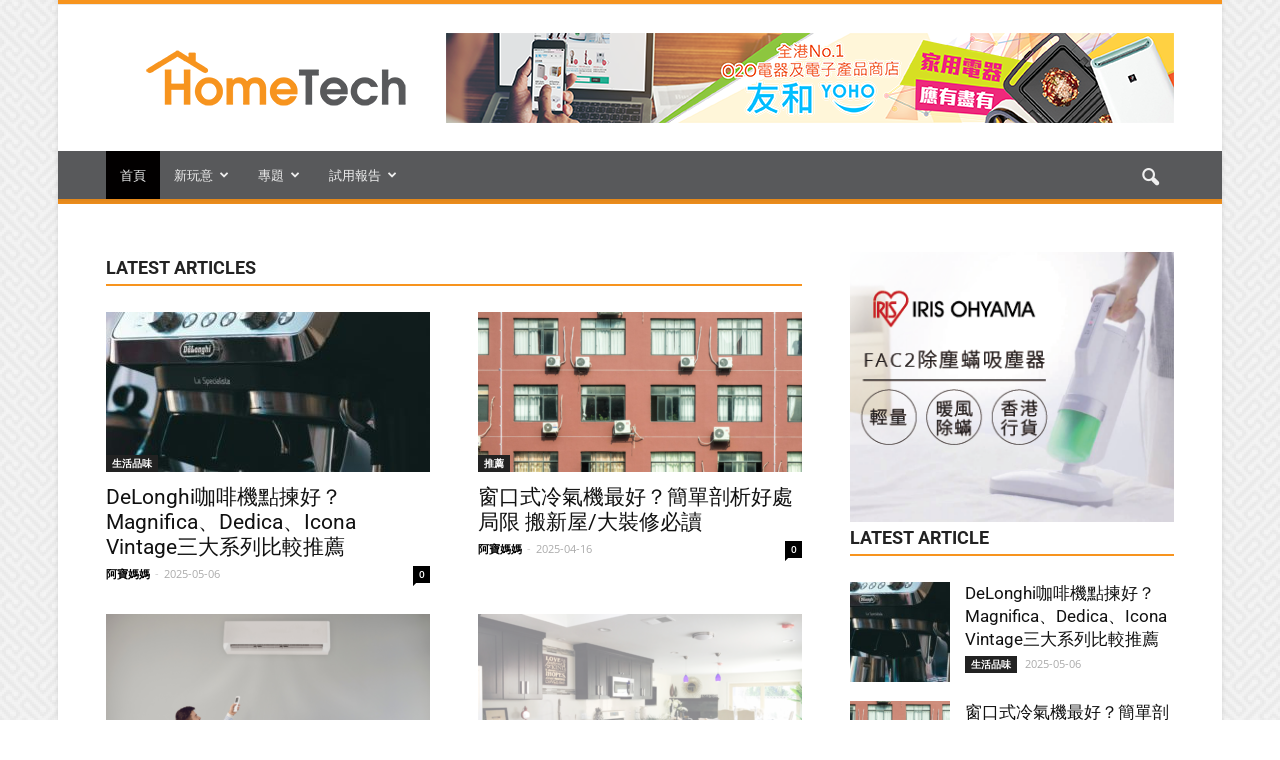

--- FILE ---
content_type: text/html; charset=UTF-8
request_url: https://hometech.hk/
body_size: 19559
content:
<!doctype html >
<!--[if IE 8]>    <html class="ie8" lang="en"> <![endif]-->
<!--[if IE 9]>    <html class="ie9" lang="en"> <![endif]-->
<!--[if gt IE 8]><!--> <html lang="zh-TW"> <!--<![endif]-->
<head>
    <title>HomeTech | 品味家居生活</title>
    <meta charset="UTF-8"/>
    <meta name="viewport" content="width=device-width, initial-scale=1.0">
    <link rel="pingback" href="https://hometech.hk/xmlrpc.php"/>
    <meta name='robots' content='max-image-preview:large'/>
<link rel='dns-prefetch' href='//fonts.googleapis.com'/>
<link rel="alternate" type="application/rss+xml" title="訂閱《HomeTech》&raquo; 資訊提供" href="https://hometech.hk/feed/"/>
<link rel="alternate" type="application/rss+xml" title="訂閱《HomeTech》&raquo; 留言的資訊提供" href="https://hometech.hk/comments/feed/"/>
<link rel="alternate" type="application/rss+xml" title="訂閱《HomeTech 》&raquo;〈Home〉留言的資訊提供" href="https://hometech.hk/home/feed/"/>
<script type="text/javascript">window._wpemojiSettings={"baseUrl":"https:\/\/s.w.org\/images\/core\/emoji\/14.0.0\/72x72\/","ext":".png","svgUrl":"https:\/\/s.w.org\/images\/core\/emoji\/14.0.0\/svg\/","svgExt":".svg","source":{"concatemoji":"https:\/\/hometech.hk\/wp-includes\/js\/wp-emoji-release.min.js?ver=6.2.8"}};!function(e,a,t){var n,r,o,i=a.createElement("canvas"),p=i.getContext&&i.getContext("2d");function s(e,t){p.clearRect(0,0,i.width,i.height),p.fillText(e,0,0);e=i.toDataURL();return p.clearRect(0,0,i.width,i.height),p.fillText(t,0,0),e===i.toDataURL()}function c(e){var t=a.createElement("script");t.src=e,t.defer=t.type="text/javascript",a.getElementsByTagName("head")[0].appendChild(t)}for(o=Array("flag","emoji"),t.supports={everything:!0,everythingExceptFlag:!0},r=0;r<o.length;r++)t.supports[o[r]]=function(e){if(p&&p.fillText)switch(p.textBaseline="top",p.font="600 32px Arial",e){case"flag":return s("\ud83c\udff3\ufe0f\u200d\u26a7\ufe0f","\ud83c\udff3\ufe0f\u200b\u26a7\ufe0f")?!1:!s("\ud83c\uddfa\ud83c\uddf3","\ud83c\uddfa\u200b\ud83c\uddf3")&&!s("\ud83c\udff4\udb40\udc67\udb40\udc62\udb40\udc65\udb40\udc6e\udb40\udc67\udb40\udc7f","\ud83c\udff4\u200b\udb40\udc67\u200b\udb40\udc62\u200b\udb40\udc65\u200b\udb40\udc6e\u200b\udb40\udc67\u200b\udb40\udc7f");case"emoji":return!s("\ud83e\udef1\ud83c\udffb\u200d\ud83e\udef2\ud83c\udfff","\ud83e\udef1\ud83c\udffb\u200b\ud83e\udef2\ud83c\udfff")}return!1}(o[r]),t.supports.everything=t.supports.everything&&t.supports[o[r]],"flag"!==o[r]&&(t.supports.everythingExceptFlag=t.supports.everythingExceptFlag&&t.supports[o[r]]);t.supports.everythingExceptFlag=t.supports.everythingExceptFlag&&!t.supports.flag,t.DOMReady=!1,t.readyCallback=function(){t.DOMReady=!0},t.supports.everything||(n=function(){t.readyCallback()},a.addEventListener?(a.addEventListener("DOMContentLoaded",n,!1),e.addEventListener("load",n,!1)):(e.attachEvent("onload",n),a.attachEvent("onreadystatechange",function(){"complete"===a.readyState&&t.readyCallback()})),(e=t.source||{}).concatemoji?c(e.concatemoji):e.wpemoji&&e.twemoji&&(c(e.twemoji),c(e.wpemoji)))}(window,document,window._wpemojiSettings);</script>
<style type="text/css">img.wp-smiley,img.emoji{display:inline!important;border:none!important;box-shadow:none!important;height:1em!important;width:1em!important;margin:0 .07em!important;vertical-align:-.1em!important;background:none!important;padding:0!important}</style>
	<link rel='stylesheet' id='wp-block-library-css' href='https://hometech.hk/wp-includes/css/dist/block-library/style.min.css?ver=6.2.8' type='text/css' media='all'/>
<link rel='stylesheet' id='classic-theme-styles-css' href='https://hometech.hk/wp-includes/css/classic-themes.min.css?ver=6.2.8' type='text/css' media='all'/>
<style id='global-styles-inline-css' type='text/css'>body{--wp--preset--color--black:#000;--wp--preset--color--cyan-bluish-gray:#abb8c3;--wp--preset--color--white:#fff;--wp--preset--color--pale-pink:#f78da7;--wp--preset--color--vivid-red:#cf2e2e;--wp--preset--color--luminous-vivid-orange:#ff6900;--wp--preset--color--luminous-vivid-amber:#fcb900;--wp--preset--color--light-green-cyan:#7bdcb5;--wp--preset--color--vivid-green-cyan:#00d084;--wp--preset--color--pale-cyan-blue:#8ed1fc;--wp--preset--color--vivid-cyan-blue:#0693e3;--wp--preset--color--vivid-purple:#9b51e0;--wp--preset--gradient--vivid-cyan-blue-to-vivid-purple:linear-gradient(135deg,rgba(6,147,227,1) 0%,#9b51e0 100%);--wp--preset--gradient--light-green-cyan-to-vivid-green-cyan:linear-gradient(135deg,#7adcb4 0%,#00d082 100%);--wp--preset--gradient--luminous-vivid-amber-to-luminous-vivid-orange:linear-gradient(135deg,rgba(252,185,0,1) 0%,rgba(255,105,0,1) 100%);--wp--preset--gradient--luminous-vivid-orange-to-vivid-red:linear-gradient(135deg,rgba(255,105,0,1) 0%,#cf2e2e 100%);--wp--preset--gradient--very-light-gray-to-cyan-bluish-gray:linear-gradient(135deg,#eee 0%,#a9b8c3 100%);--wp--preset--gradient--cool-to-warm-spectrum:linear-gradient(135deg,#4aeadc 0%,#9778d1 20%,#cf2aba 40%,#ee2c82 60%,#fb6962 80%,#fef84c 100%);--wp--preset--gradient--blush-light-purple:linear-gradient(135deg,#ffceec 0%,#9896f0 100%);--wp--preset--gradient--blush-bordeaux:linear-gradient(135deg,#fecda5 0%,#fe2d2d 50%,#6b003e 100%);--wp--preset--gradient--luminous-dusk:linear-gradient(135deg,#ffcb70 0%,#c751c0 50%,#4158d0 100%);--wp--preset--gradient--pale-ocean:linear-gradient(135deg,#fff5cb 0%,#b6e3d4 50%,#33a7b5 100%);--wp--preset--gradient--electric-grass:linear-gradient(135deg,#caf880 0%,#71ce7e 100%);--wp--preset--gradient--midnight:linear-gradient(135deg,#020381 0%,#2874fc 100%);--wp--preset--duotone--dark-grayscale:url(#wp-duotone-dark-grayscale);--wp--preset--duotone--grayscale:url(#wp-duotone-grayscale);--wp--preset--duotone--purple-yellow:url(#wp-duotone-purple-yellow);--wp--preset--duotone--blue-red:url(#wp-duotone-blue-red);--wp--preset--duotone--midnight:url(#wp-duotone-midnight);--wp--preset--duotone--magenta-yellow:url(#wp-duotone-magenta-yellow);--wp--preset--duotone--purple-green:url(#wp-duotone-purple-green);--wp--preset--duotone--blue-orange:url(#wp-duotone-blue-orange);--wp--preset--font-size--small:13px;--wp--preset--font-size--medium:20px;--wp--preset--font-size--large:36px;--wp--preset--font-size--x-large:42px;--wp--preset--spacing--20:.44rem;--wp--preset--spacing--30:.67rem;--wp--preset--spacing--40:1rem;--wp--preset--spacing--50:1.5rem;--wp--preset--spacing--60:2.25rem;--wp--preset--spacing--70:3.38rem;--wp--preset--spacing--80:5.06rem;--wp--preset--shadow--natural:6px 6px 9px rgba(0,0,0,.2);--wp--preset--shadow--deep:12px 12px 50px rgba(0,0,0,.4);--wp--preset--shadow--sharp:6px 6px 0 rgba(0,0,0,.2);--wp--preset--shadow--outlined:6px 6px 0 -3px rgba(255,255,255,1) , 6px 6px rgba(0,0,0,1);--wp--preset--shadow--crisp:6px 6px 0 rgba(0,0,0,1)}:where(.is-layout-flex){gap:.5em}body .is-layout-flow>.alignleft{float:left;margin-inline-start:0;margin-inline-end:2em}body .is-layout-flow>.alignright{float:right;margin-inline-start:2em;margin-inline-end:0}body .is-layout-flow>.aligncenter{margin-left:auto!important;margin-right:auto!important}body .is-layout-constrained>.alignleft{float:left;margin-inline-start:0;margin-inline-end:2em}body .is-layout-constrained>.alignright{float:right;margin-inline-start:2em;margin-inline-end:0}body .is-layout-constrained>.aligncenter{margin-left:auto!important;margin-right:auto!important}body .is-layout-constrained > :where(:not(.alignleft):not(.alignright):not(.alignfull)){max-width:var(--wp--style--global--content-size);margin-left:auto!important;margin-right:auto!important}body .is-layout-constrained>.alignwide{max-width:var(--wp--style--global--wide-size)}body .is-layout-flex{display:flex}body .is-layout-flex{flex-wrap:wrap;align-items:center}body .is-layout-flex>*{margin:0}:where(.wp-block-columns.is-layout-flex){gap:2em}.has-black-color{color:var(--wp--preset--color--black)!important}.has-cyan-bluish-gray-color{color:var(--wp--preset--color--cyan-bluish-gray)!important}.has-white-color{color:var(--wp--preset--color--white)!important}.has-pale-pink-color{color:var(--wp--preset--color--pale-pink)!important}.has-vivid-red-color{color:var(--wp--preset--color--vivid-red)!important}.has-luminous-vivid-orange-color{color:var(--wp--preset--color--luminous-vivid-orange)!important}.has-luminous-vivid-amber-color{color:var(--wp--preset--color--luminous-vivid-amber)!important}.has-light-green-cyan-color{color:var(--wp--preset--color--light-green-cyan)!important}.has-vivid-green-cyan-color{color:var(--wp--preset--color--vivid-green-cyan)!important}.has-pale-cyan-blue-color{color:var(--wp--preset--color--pale-cyan-blue)!important}.has-vivid-cyan-blue-color{color:var(--wp--preset--color--vivid-cyan-blue)!important}.has-vivid-purple-color{color:var(--wp--preset--color--vivid-purple)!important}.has-black-background-color{background-color:var(--wp--preset--color--black)!important}.has-cyan-bluish-gray-background-color{background-color:var(--wp--preset--color--cyan-bluish-gray)!important}.has-white-background-color{background-color:var(--wp--preset--color--white)!important}.has-pale-pink-background-color{background-color:var(--wp--preset--color--pale-pink)!important}.has-vivid-red-background-color{background-color:var(--wp--preset--color--vivid-red)!important}.has-luminous-vivid-orange-background-color{background-color:var(--wp--preset--color--luminous-vivid-orange)!important}.has-luminous-vivid-amber-background-color{background-color:var(--wp--preset--color--luminous-vivid-amber)!important}.has-light-green-cyan-background-color{background-color:var(--wp--preset--color--light-green-cyan)!important}.has-vivid-green-cyan-background-color{background-color:var(--wp--preset--color--vivid-green-cyan)!important}.has-pale-cyan-blue-background-color{background-color:var(--wp--preset--color--pale-cyan-blue)!important}.has-vivid-cyan-blue-background-color{background-color:var(--wp--preset--color--vivid-cyan-blue)!important}.has-vivid-purple-background-color{background-color:var(--wp--preset--color--vivid-purple)!important}.has-black-border-color{border-color:var(--wp--preset--color--black)!important}.has-cyan-bluish-gray-border-color{border-color:var(--wp--preset--color--cyan-bluish-gray)!important}.has-white-border-color{border-color:var(--wp--preset--color--white)!important}.has-pale-pink-border-color{border-color:var(--wp--preset--color--pale-pink)!important}.has-vivid-red-border-color{border-color:var(--wp--preset--color--vivid-red)!important}.has-luminous-vivid-orange-border-color{border-color:var(--wp--preset--color--luminous-vivid-orange)!important}.has-luminous-vivid-amber-border-color{border-color:var(--wp--preset--color--luminous-vivid-amber)!important}.has-light-green-cyan-border-color{border-color:var(--wp--preset--color--light-green-cyan)!important}.has-vivid-green-cyan-border-color{border-color:var(--wp--preset--color--vivid-green-cyan)!important}.has-pale-cyan-blue-border-color{border-color:var(--wp--preset--color--pale-cyan-blue)!important}.has-vivid-cyan-blue-border-color{border-color:var(--wp--preset--color--vivid-cyan-blue)!important}.has-vivid-purple-border-color{border-color:var(--wp--preset--color--vivid-purple)!important}.has-vivid-cyan-blue-to-vivid-purple-gradient-background{background:var(--wp--preset--gradient--vivid-cyan-blue-to-vivid-purple)!important}.has-light-green-cyan-to-vivid-green-cyan-gradient-background{background:var(--wp--preset--gradient--light-green-cyan-to-vivid-green-cyan)!important}.has-luminous-vivid-amber-to-luminous-vivid-orange-gradient-background{background:var(--wp--preset--gradient--luminous-vivid-amber-to-luminous-vivid-orange)!important}.has-luminous-vivid-orange-to-vivid-red-gradient-background{background:var(--wp--preset--gradient--luminous-vivid-orange-to-vivid-red)!important}.has-very-light-gray-to-cyan-bluish-gray-gradient-background{background:var(--wp--preset--gradient--very-light-gray-to-cyan-bluish-gray)!important}.has-cool-to-warm-spectrum-gradient-background{background:var(--wp--preset--gradient--cool-to-warm-spectrum)!important}.has-blush-light-purple-gradient-background{background:var(--wp--preset--gradient--blush-light-purple)!important}.has-blush-bordeaux-gradient-background{background:var(--wp--preset--gradient--blush-bordeaux)!important}.has-luminous-dusk-gradient-background{background:var(--wp--preset--gradient--luminous-dusk)!important}.has-pale-ocean-gradient-background{background:var(--wp--preset--gradient--pale-ocean)!important}.has-electric-grass-gradient-background{background:var(--wp--preset--gradient--electric-grass)!important}.has-midnight-gradient-background{background:var(--wp--preset--gradient--midnight)!important}.has-small-font-size{font-size:var(--wp--preset--font-size--small)!important}.has-medium-font-size{font-size:var(--wp--preset--font-size--medium)!important}.has-large-font-size{font-size:var(--wp--preset--font-size--large)!important}.has-x-large-font-size{font-size:var(--wp--preset--font-size--x-large)!important}.wp-block-navigation a:where(:not(.wp-element-button)){color:inherit}:where(.wp-block-columns.is-layout-flex){gap:2em}.wp-block-pullquote{font-size:1.5em;line-height:1.6}</style>
<style type="text/css">@font-face {font-family:Open Sans;font-style:italic;font-weight:300;src:url(/cf-fonts/s/open-sans/5.0.20/cyrillic-ext/300/italic.woff2);unicode-range:U+0460-052F,U+1C80-1C88,U+20B4,U+2DE0-2DFF,U+A640-A69F,U+FE2E-FE2F;font-display:swap;}@font-face {font-family:Open Sans;font-style:italic;font-weight:300;src:url(/cf-fonts/s/open-sans/5.0.20/latin-ext/300/italic.woff2);unicode-range:U+0100-02AF,U+0304,U+0308,U+0329,U+1E00-1E9F,U+1EF2-1EFF,U+2020,U+20A0-20AB,U+20AD-20CF,U+2113,U+2C60-2C7F,U+A720-A7FF;font-display:swap;}@font-face {font-family:Open Sans;font-style:italic;font-weight:300;src:url(/cf-fonts/s/open-sans/5.0.20/cyrillic/300/italic.woff2);unicode-range:U+0301,U+0400-045F,U+0490-0491,U+04B0-04B1,U+2116;font-display:swap;}@font-face {font-family:Open Sans;font-style:italic;font-weight:300;src:url(/cf-fonts/s/open-sans/5.0.20/latin/300/italic.woff2);unicode-range:U+0000-00FF,U+0131,U+0152-0153,U+02BB-02BC,U+02C6,U+02DA,U+02DC,U+0304,U+0308,U+0329,U+2000-206F,U+2074,U+20AC,U+2122,U+2191,U+2193,U+2212,U+2215,U+FEFF,U+FFFD;font-display:swap;}@font-face {font-family:Open Sans;font-style:italic;font-weight:300;src:url(/cf-fonts/s/open-sans/5.0.20/hebrew/300/italic.woff2);unicode-range:U+0590-05FF,U+200C-2010,U+20AA,U+25CC,U+FB1D-FB4F;font-display:swap;}@font-face {font-family:Open Sans;font-style:italic;font-weight:300;src:url(/cf-fonts/s/open-sans/5.0.20/greek/300/italic.woff2);unicode-range:U+0370-03FF;font-display:swap;}@font-face {font-family:Open Sans;font-style:italic;font-weight:300;src:url(/cf-fonts/s/open-sans/5.0.20/vietnamese/300/italic.woff2);unicode-range:U+0102-0103,U+0110-0111,U+0128-0129,U+0168-0169,U+01A0-01A1,U+01AF-01B0,U+0300-0301,U+0303-0304,U+0308-0309,U+0323,U+0329,U+1EA0-1EF9,U+20AB;font-display:swap;}@font-face {font-family:Open Sans;font-style:italic;font-weight:300;src:url(/cf-fonts/s/open-sans/5.0.20/greek-ext/300/italic.woff2);unicode-range:U+1F00-1FFF;font-display:swap;}@font-face {font-family:Open Sans;font-style:italic;font-weight:400;src:url(/cf-fonts/s/open-sans/5.0.20/hebrew/400/italic.woff2);unicode-range:U+0590-05FF,U+200C-2010,U+20AA,U+25CC,U+FB1D-FB4F;font-display:swap;}@font-face {font-family:Open Sans;font-style:italic;font-weight:400;src:url(/cf-fonts/s/open-sans/5.0.20/cyrillic/400/italic.woff2);unicode-range:U+0301,U+0400-045F,U+0490-0491,U+04B0-04B1,U+2116;font-display:swap;}@font-face {font-family:Open Sans;font-style:italic;font-weight:400;src:url(/cf-fonts/s/open-sans/5.0.20/latin-ext/400/italic.woff2);unicode-range:U+0100-02AF,U+0304,U+0308,U+0329,U+1E00-1E9F,U+1EF2-1EFF,U+2020,U+20A0-20AB,U+20AD-20CF,U+2113,U+2C60-2C7F,U+A720-A7FF;font-display:swap;}@font-face {font-family:Open Sans;font-style:italic;font-weight:400;src:url(/cf-fonts/s/open-sans/5.0.20/vietnamese/400/italic.woff2);unicode-range:U+0102-0103,U+0110-0111,U+0128-0129,U+0168-0169,U+01A0-01A1,U+01AF-01B0,U+0300-0301,U+0303-0304,U+0308-0309,U+0323,U+0329,U+1EA0-1EF9,U+20AB;font-display:swap;}@font-face {font-family:Open Sans;font-style:italic;font-weight:400;src:url(/cf-fonts/s/open-sans/5.0.20/latin/400/italic.woff2);unicode-range:U+0000-00FF,U+0131,U+0152-0153,U+02BB-02BC,U+02C6,U+02DA,U+02DC,U+0304,U+0308,U+0329,U+2000-206F,U+2074,U+20AC,U+2122,U+2191,U+2193,U+2212,U+2215,U+FEFF,U+FFFD;font-display:swap;}@font-face {font-family:Open Sans;font-style:italic;font-weight:400;src:url(/cf-fonts/s/open-sans/5.0.20/cyrillic-ext/400/italic.woff2);unicode-range:U+0460-052F,U+1C80-1C88,U+20B4,U+2DE0-2DFF,U+A640-A69F,U+FE2E-FE2F;font-display:swap;}@font-face {font-family:Open Sans;font-style:italic;font-weight:400;src:url(/cf-fonts/s/open-sans/5.0.20/greek/400/italic.woff2);unicode-range:U+0370-03FF;font-display:swap;}@font-face {font-family:Open Sans;font-style:italic;font-weight:400;src:url(/cf-fonts/s/open-sans/5.0.20/greek-ext/400/italic.woff2);unicode-range:U+1F00-1FFF;font-display:swap;}@font-face {font-family:Open Sans;font-style:italic;font-weight:600;src:url(/cf-fonts/s/open-sans/5.0.20/cyrillic/600/italic.woff2);unicode-range:U+0301,U+0400-045F,U+0490-0491,U+04B0-04B1,U+2116;font-display:swap;}@font-face {font-family:Open Sans;font-style:italic;font-weight:600;src:url(/cf-fonts/s/open-sans/5.0.20/greek-ext/600/italic.woff2);unicode-range:U+1F00-1FFF;font-display:swap;}@font-face {font-family:Open Sans;font-style:italic;font-weight:600;src:url(/cf-fonts/s/open-sans/5.0.20/latin-ext/600/italic.woff2);unicode-range:U+0100-02AF,U+0304,U+0308,U+0329,U+1E00-1E9F,U+1EF2-1EFF,U+2020,U+20A0-20AB,U+20AD-20CF,U+2113,U+2C60-2C7F,U+A720-A7FF;font-display:swap;}@font-face {font-family:Open Sans;font-style:italic;font-weight:600;src:url(/cf-fonts/s/open-sans/5.0.20/greek/600/italic.woff2);unicode-range:U+0370-03FF;font-display:swap;}@font-face {font-family:Open Sans;font-style:italic;font-weight:600;src:url(/cf-fonts/s/open-sans/5.0.20/hebrew/600/italic.woff2);unicode-range:U+0590-05FF,U+200C-2010,U+20AA,U+25CC,U+FB1D-FB4F;font-display:swap;}@font-face {font-family:Open Sans;font-style:italic;font-weight:600;src:url(/cf-fonts/s/open-sans/5.0.20/vietnamese/600/italic.woff2);unicode-range:U+0102-0103,U+0110-0111,U+0128-0129,U+0168-0169,U+01A0-01A1,U+01AF-01B0,U+0300-0301,U+0303-0304,U+0308-0309,U+0323,U+0329,U+1EA0-1EF9,U+20AB;font-display:swap;}@font-face {font-family:Open Sans;font-style:italic;font-weight:600;src:url(/cf-fonts/s/open-sans/5.0.20/latin/600/italic.woff2);unicode-range:U+0000-00FF,U+0131,U+0152-0153,U+02BB-02BC,U+02C6,U+02DA,U+02DC,U+0304,U+0308,U+0329,U+2000-206F,U+2074,U+20AC,U+2122,U+2191,U+2193,U+2212,U+2215,U+FEFF,U+FFFD;font-display:swap;}@font-face {font-family:Open Sans;font-style:italic;font-weight:600;src:url(/cf-fonts/s/open-sans/5.0.20/cyrillic-ext/600/italic.woff2);unicode-range:U+0460-052F,U+1C80-1C88,U+20B4,U+2DE0-2DFF,U+A640-A69F,U+FE2E-FE2F;font-display:swap;}@font-face {font-family:Open Sans;font-style:normal;font-weight:400;src:url(/cf-fonts/s/open-sans/5.0.20/greek-ext/400/normal.woff2);unicode-range:U+1F00-1FFF;font-display:swap;}@font-face {font-family:Open Sans;font-style:normal;font-weight:400;src:url(/cf-fonts/s/open-sans/5.0.20/greek/400/normal.woff2);unicode-range:U+0370-03FF;font-display:swap;}@font-face {font-family:Open Sans;font-style:normal;font-weight:400;src:url(/cf-fonts/s/open-sans/5.0.20/latin-ext/400/normal.woff2);unicode-range:U+0100-02AF,U+0304,U+0308,U+0329,U+1E00-1E9F,U+1EF2-1EFF,U+2020,U+20A0-20AB,U+20AD-20CF,U+2113,U+2C60-2C7F,U+A720-A7FF;font-display:swap;}@font-face {font-family:Open Sans;font-style:normal;font-weight:400;src:url(/cf-fonts/s/open-sans/5.0.20/latin/400/normal.woff2);unicode-range:U+0000-00FF,U+0131,U+0152-0153,U+02BB-02BC,U+02C6,U+02DA,U+02DC,U+0304,U+0308,U+0329,U+2000-206F,U+2074,U+20AC,U+2122,U+2191,U+2193,U+2212,U+2215,U+FEFF,U+FFFD;font-display:swap;}@font-face {font-family:Open Sans;font-style:normal;font-weight:400;src:url(/cf-fonts/s/open-sans/5.0.20/cyrillic-ext/400/normal.woff2);unicode-range:U+0460-052F,U+1C80-1C88,U+20B4,U+2DE0-2DFF,U+A640-A69F,U+FE2E-FE2F;font-display:swap;}@font-face {font-family:Open Sans;font-style:normal;font-weight:400;src:url(/cf-fonts/s/open-sans/5.0.20/hebrew/400/normal.woff2);unicode-range:U+0590-05FF,U+200C-2010,U+20AA,U+25CC,U+FB1D-FB4F;font-display:swap;}@font-face {font-family:Open Sans;font-style:normal;font-weight:400;src:url(/cf-fonts/s/open-sans/5.0.20/cyrillic/400/normal.woff2);unicode-range:U+0301,U+0400-045F,U+0490-0491,U+04B0-04B1,U+2116;font-display:swap;}@font-face {font-family:Open Sans;font-style:normal;font-weight:400;src:url(/cf-fonts/s/open-sans/5.0.20/vietnamese/400/normal.woff2);unicode-range:U+0102-0103,U+0110-0111,U+0128-0129,U+0168-0169,U+01A0-01A1,U+01AF-01B0,U+0300-0301,U+0303-0304,U+0308-0309,U+0323,U+0329,U+1EA0-1EF9,U+20AB;font-display:swap;}@font-face {font-family:Open Sans;font-style:normal;font-weight:600;src:url(/cf-fonts/s/open-sans/5.0.20/hebrew/600/normal.woff2);unicode-range:U+0590-05FF,U+200C-2010,U+20AA,U+25CC,U+FB1D-FB4F;font-display:swap;}@font-face {font-family:Open Sans;font-style:normal;font-weight:600;src:url(/cf-fonts/s/open-sans/5.0.20/vietnamese/600/normal.woff2);unicode-range:U+0102-0103,U+0110-0111,U+0128-0129,U+0168-0169,U+01A0-01A1,U+01AF-01B0,U+0300-0301,U+0303-0304,U+0308-0309,U+0323,U+0329,U+1EA0-1EF9,U+20AB;font-display:swap;}@font-face {font-family:Open Sans;font-style:normal;font-weight:600;src:url(/cf-fonts/s/open-sans/5.0.20/greek-ext/600/normal.woff2);unicode-range:U+1F00-1FFF;font-display:swap;}@font-face {font-family:Open Sans;font-style:normal;font-weight:600;src:url(/cf-fonts/s/open-sans/5.0.20/latin/600/normal.woff2);unicode-range:U+0000-00FF,U+0131,U+0152-0153,U+02BB-02BC,U+02C6,U+02DA,U+02DC,U+0304,U+0308,U+0329,U+2000-206F,U+2074,U+20AC,U+2122,U+2191,U+2193,U+2212,U+2215,U+FEFF,U+FFFD;font-display:swap;}@font-face {font-family:Open Sans;font-style:normal;font-weight:600;src:url(/cf-fonts/s/open-sans/5.0.20/greek/600/normal.woff2);unicode-range:U+0370-03FF;font-display:swap;}@font-face {font-family:Open Sans;font-style:normal;font-weight:600;src:url(/cf-fonts/s/open-sans/5.0.20/cyrillic-ext/600/normal.woff2);unicode-range:U+0460-052F,U+1C80-1C88,U+20B4,U+2DE0-2DFF,U+A640-A69F,U+FE2E-FE2F;font-display:swap;}@font-face {font-family:Open Sans;font-style:normal;font-weight:600;src:url(/cf-fonts/s/open-sans/5.0.20/latin-ext/600/normal.woff2);unicode-range:U+0100-02AF,U+0304,U+0308,U+0329,U+1E00-1E9F,U+1EF2-1EFF,U+2020,U+20A0-20AB,U+20AD-20CF,U+2113,U+2C60-2C7F,U+A720-A7FF;font-display:swap;}@font-face {font-family:Open Sans;font-style:normal;font-weight:600;src:url(/cf-fonts/s/open-sans/5.0.20/cyrillic/600/normal.woff2);unicode-range:U+0301,U+0400-045F,U+0490-0491,U+04B0-04B1,U+2116;font-display:swap;}@font-face {font-family:Open Sans;font-style:normal;font-weight:700;src:url(/cf-fonts/s/open-sans/5.0.20/hebrew/700/normal.woff2);unicode-range:U+0590-05FF,U+200C-2010,U+20AA,U+25CC,U+FB1D-FB4F;font-display:swap;}@font-face {font-family:Open Sans;font-style:normal;font-weight:700;src:url(/cf-fonts/s/open-sans/5.0.20/cyrillic-ext/700/normal.woff2);unicode-range:U+0460-052F,U+1C80-1C88,U+20B4,U+2DE0-2DFF,U+A640-A69F,U+FE2E-FE2F;font-display:swap;}@font-face {font-family:Open Sans;font-style:normal;font-weight:700;src:url(/cf-fonts/s/open-sans/5.0.20/greek-ext/700/normal.woff2);unicode-range:U+1F00-1FFF;font-display:swap;}@font-face {font-family:Open Sans;font-style:normal;font-weight:700;src:url(/cf-fonts/s/open-sans/5.0.20/latin/700/normal.woff2);unicode-range:U+0000-00FF,U+0131,U+0152-0153,U+02BB-02BC,U+02C6,U+02DA,U+02DC,U+0304,U+0308,U+0329,U+2000-206F,U+2074,U+20AC,U+2122,U+2191,U+2193,U+2212,U+2215,U+FEFF,U+FFFD;font-display:swap;}@font-face {font-family:Open Sans;font-style:normal;font-weight:700;src:url(/cf-fonts/s/open-sans/5.0.20/vietnamese/700/normal.woff2);unicode-range:U+0102-0103,U+0110-0111,U+0128-0129,U+0168-0169,U+01A0-01A1,U+01AF-01B0,U+0300-0301,U+0303-0304,U+0308-0309,U+0323,U+0329,U+1EA0-1EF9,U+20AB;font-display:swap;}@font-face {font-family:Open Sans;font-style:normal;font-weight:700;src:url(/cf-fonts/s/open-sans/5.0.20/greek/700/normal.woff2);unicode-range:U+0370-03FF;font-display:swap;}@font-face {font-family:Open Sans;font-style:normal;font-weight:700;src:url(/cf-fonts/s/open-sans/5.0.20/cyrillic/700/normal.woff2);unicode-range:U+0301,U+0400-045F,U+0490-0491,U+04B0-04B1,U+2116;font-display:swap;}@font-face {font-family:Open Sans;font-style:normal;font-weight:700;src:url(/cf-fonts/s/open-sans/5.0.20/latin-ext/700/normal.woff2);unicode-range:U+0100-02AF,U+0304,U+0308,U+0329,U+1E00-1E9F,U+1EF2-1EFF,U+2020,U+20A0-20AB,U+20AD-20CF,U+2113,U+2C60-2C7F,U+A720-A7FF;font-display:swap;}</style>
<style type="text/css">@font-face {font-family:Roboto;font-style:normal;font-weight:500;src:url(/cf-fonts/s/roboto/5.0.11/cyrillic-ext/500/normal.woff2);unicode-range:U+0460-052F,U+1C80-1C88,U+20B4,U+2DE0-2DFF,U+A640-A69F,U+FE2E-FE2F;font-display:swap;}@font-face {font-family:Roboto;font-style:normal;font-weight:500;src:url(/cf-fonts/s/roboto/5.0.11/latin/500/normal.woff2);unicode-range:U+0000-00FF,U+0131,U+0152-0153,U+02BB-02BC,U+02C6,U+02DA,U+02DC,U+0304,U+0308,U+0329,U+2000-206F,U+2074,U+20AC,U+2122,U+2191,U+2193,U+2212,U+2215,U+FEFF,U+FFFD;font-display:swap;}@font-face {font-family:Roboto;font-style:normal;font-weight:500;src:url(/cf-fonts/s/roboto/5.0.11/latin-ext/500/normal.woff2);unicode-range:U+0100-02AF,U+0304,U+0308,U+0329,U+1E00-1E9F,U+1EF2-1EFF,U+2020,U+20A0-20AB,U+20AD-20CF,U+2113,U+2C60-2C7F,U+A720-A7FF;font-display:swap;}@font-face {font-family:Roboto;font-style:normal;font-weight:500;src:url(/cf-fonts/s/roboto/5.0.11/greek-ext/500/normal.woff2);unicode-range:U+1F00-1FFF;font-display:swap;}@font-face {font-family:Roboto;font-style:normal;font-weight:500;src:url(/cf-fonts/s/roboto/5.0.11/vietnamese/500/normal.woff2);unicode-range:U+0102-0103,U+0110-0111,U+0128-0129,U+0168-0169,U+01A0-01A1,U+01AF-01B0,U+0300-0301,U+0303-0304,U+0308-0309,U+0323,U+0329,U+1EA0-1EF9,U+20AB;font-display:swap;}@font-face {font-family:Roboto;font-style:normal;font-weight:500;src:url(/cf-fonts/s/roboto/5.0.11/greek/500/normal.woff2);unicode-range:U+0370-03FF;font-display:swap;}@font-face {font-family:Roboto;font-style:normal;font-weight:500;src:url(/cf-fonts/s/roboto/5.0.11/cyrillic/500/normal.woff2);unicode-range:U+0301,U+0400-045F,U+0490-0491,U+04B0-04B1,U+2116;font-display:swap;}@font-face {font-family:Roboto;font-style:italic;font-weight:400;src:url(/cf-fonts/s/roboto/5.0.11/greek/400/italic.woff2);unicode-range:U+0370-03FF;font-display:swap;}@font-face {font-family:Roboto;font-style:italic;font-weight:400;src:url(/cf-fonts/s/roboto/5.0.11/latin/400/italic.woff2);unicode-range:U+0000-00FF,U+0131,U+0152-0153,U+02BB-02BC,U+02C6,U+02DA,U+02DC,U+0304,U+0308,U+0329,U+2000-206F,U+2074,U+20AC,U+2122,U+2191,U+2193,U+2212,U+2215,U+FEFF,U+FFFD;font-display:swap;}@font-face {font-family:Roboto;font-style:italic;font-weight:400;src:url(/cf-fonts/s/roboto/5.0.11/cyrillic/400/italic.woff2);unicode-range:U+0301,U+0400-045F,U+0490-0491,U+04B0-04B1,U+2116;font-display:swap;}@font-face {font-family:Roboto;font-style:italic;font-weight:400;src:url(/cf-fonts/s/roboto/5.0.11/latin-ext/400/italic.woff2);unicode-range:U+0100-02AF,U+0304,U+0308,U+0329,U+1E00-1E9F,U+1EF2-1EFF,U+2020,U+20A0-20AB,U+20AD-20CF,U+2113,U+2C60-2C7F,U+A720-A7FF;font-display:swap;}@font-face {font-family:Roboto;font-style:italic;font-weight:400;src:url(/cf-fonts/s/roboto/5.0.11/vietnamese/400/italic.woff2);unicode-range:U+0102-0103,U+0110-0111,U+0128-0129,U+0168-0169,U+01A0-01A1,U+01AF-01B0,U+0300-0301,U+0303-0304,U+0308-0309,U+0323,U+0329,U+1EA0-1EF9,U+20AB;font-display:swap;}@font-face {font-family:Roboto;font-style:italic;font-weight:400;src:url(/cf-fonts/s/roboto/5.0.11/cyrillic-ext/400/italic.woff2);unicode-range:U+0460-052F,U+1C80-1C88,U+20B4,U+2DE0-2DFF,U+A640-A69F,U+FE2E-FE2F;font-display:swap;}@font-face {font-family:Roboto;font-style:italic;font-weight:400;src:url(/cf-fonts/s/roboto/5.0.11/greek-ext/400/italic.woff2);unicode-range:U+1F00-1FFF;font-display:swap;}@font-face {font-family:Roboto;font-style:normal;font-weight:700;src:url(/cf-fonts/s/roboto/5.0.11/greek-ext/700/normal.woff2);unicode-range:U+1F00-1FFF;font-display:swap;}@font-face {font-family:Roboto;font-style:normal;font-weight:700;src:url(/cf-fonts/s/roboto/5.0.11/vietnamese/700/normal.woff2);unicode-range:U+0102-0103,U+0110-0111,U+0128-0129,U+0168-0169,U+01A0-01A1,U+01AF-01B0,U+0300-0301,U+0303-0304,U+0308-0309,U+0323,U+0329,U+1EA0-1EF9,U+20AB;font-display:swap;}@font-face {font-family:Roboto;font-style:normal;font-weight:700;src:url(/cf-fonts/s/roboto/5.0.11/cyrillic/700/normal.woff2);unicode-range:U+0301,U+0400-045F,U+0490-0491,U+04B0-04B1,U+2116;font-display:swap;}@font-face {font-family:Roboto;font-style:normal;font-weight:700;src:url(/cf-fonts/s/roboto/5.0.11/cyrillic-ext/700/normal.woff2);unicode-range:U+0460-052F,U+1C80-1C88,U+20B4,U+2DE0-2DFF,U+A640-A69F,U+FE2E-FE2F;font-display:swap;}@font-face {font-family:Roboto;font-style:normal;font-weight:700;src:url(/cf-fonts/s/roboto/5.0.11/greek/700/normal.woff2);unicode-range:U+0370-03FF;font-display:swap;}@font-face {font-family:Roboto;font-style:normal;font-weight:700;src:url(/cf-fonts/s/roboto/5.0.11/latin/700/normal.woff2);unicode-range:U+0000-00FF,U+0131,U+0152-0153,U+02BB-02BC,U+02C6,U+02DA,U+02DC,U+0304,U+0308,U+0329,U+2000-206F,U+2074,U+20AC,U+2122,U+2191,U+2193,U+2212,U+2215,U+FEFF,U+FFFD;font-display:swap;}@font-face {font-family:Roboto;font-style:normal;font-weight:700;src:url(/cf-fonts/s/roboto/5.0.11/latin-ext/700/normal.woff2);unicode-range:U+0100-02AF,U+0304,U+0308,U+0329,U+1E00-1E9F,U+1EF2-1EFF,U+2020,U+20A0-20AB,U+20AD-20CF,U+2113,U+2C60-2C7F,U+A720-A7FF;font-display:swap;}@font-face {font-family:Roboto;font-style:normal;font-weight:900;src:url(/cf-fonts/s/roboto/5.0.11/latin/900/normal.woff2);unicode-range:U+0000-00FF,U+0131,U+0152-0153,U+02BB-02BC,U+02C6,U+02DA,U+02DC,U+0304,U+0308,U+0329,U+2000-206F,U+2074,U+20AC,U+2122,U+2191,U+2193,U+2212,U+2215,U+FEFF,U+FFFD;font-display:swap;}@font-face {font-family:Roboto;font-style:normal;font-weight:900;src:url(/cf-fonts/s/roboto/5.0.11/latin-ext/900/normal.woff2);unicode-range:U+0100-02AF,U+0304,U+0308,U+0329,U+1E00-1E9F,U+1EF2-1EFF,U+2020,U+20A0-20AB,U+20AD-20CF,U+2113,U+2C60-2C7F,U+A720-A7FF;font-display:swap;}@font-face {font-family:Roboto;font-style:normal;font-weight:900;src:url(/cf-fonts/s/roboto/5.0.11/cyrillic/900/normal.woff2);unicode-range:U+0301,U+0400-045F,U+0490-0491,U+04B0-04B1,U+2116;font-display:swap;}@font-face {font-family:Roboto;font-style:normal;font-weight:900;src:url(/cf-fonts/s/roboto/5.0.11/greek/900/normal.woff2);unicode-range:U+0370-03FF;font-display:swap;}@font-face {font-family:Roboto;font-style:normal;font-weight:900;src:url(/cf-fonts/s/roboto/5.0.11/vietnamese/900/normal.woff2);unicode-range:U+0102-0103,U+0110-0111,U+0128-0129,U+0168-0169,U+01A0-01A1,U+01AF-01B0,U+0300-0301,U+0303-0304,U+0308-0309,U+0323,U+0329,U+1EA0-1EF9,U+20AB;font-display:swap;}@font-face {font-family:Roboto;font-style:normal;font-weight:900;src:url(/cf-fonts/s/roboto/5.0.11/cyrillic-ext/900/normal.woff2);unicode-range:U+0460-052F,U+1C80-1C88,U+20B4,U+2DE0-2DFF,U+A640-A69F,U+FE2E-FE2F;font-display:swap;}@font-face {font-family:Roboto;font-style:normal;font-weight:900;src:url(/cf-fonts/s/roboto/5.0.11/greek-ext/900/normal.woff2);unicode-range:U+1F00-1FFF;font-display:swap;}@font-face {font-family:Roboto;font-style:italic;font-weight:500;src:url(/cf-fonts/s/roboto/5.0.11/latin/500/italic.woff2);unicode-range:U+0000-00FF,U+0131,U+0152-0153,U+02BB-02BC,U+02C6,U+02DA,U+02DC,U+0304,U+0308,U+0329,U+2000-206F,U+2074,U+20AC,U+2122,U+2191,U+2193,U+2212,U+2215,U+FEFF,U+FFFD;font-display:swap;}@font-face {font-family:Roboto;font-style:italic;font-weight:500;src:url(/cf-fonts/s/roboto/5.0.11/latin-ext/500/italic.woff2);unicode-range:U+0100-02AF,U+0304,U+0308,U+0329,U+1E00-1E9F,U+1EF2-1EFF,U+2020,U+20A0-20AB,U+20AD-20CF,U+2113,U+2C60-2C7F,U+A720-A7FF;font-display:swap;}@font-face {font-family:Roboto;font-style:italic;font-weight:500;src:url(/cf-fonts/s/roboto/5.0.11/greek/500/italic.woff2);unicode-range:U+0370-03FF;font-display:swap;}@font-face {font-family:Roboto;font-style:italic;font-weight:500;src:url(/cf-fonts/s/roboto/5.0.11/cyrillic/500/italic.woff2);unicode-range:U+0301,U+0400-045F,U+0490-0491,U+04B0-04B1,U+2116;font-display:swap;}@font-face {font-family:Roboto;font-style:italic;font-weight:500;src:url(/cf-fonts/s/roboto/5.0.11/greek-ext/500/italic.woff2);unicode-range:U+1F00-1FFF;font-display:swap;}@font-face {font-family:Roboto;font-style:italic;font-weight:500;src:url(/cf-fonts/s/roboto/5.0.11/cyrillic-ext/500/italic.woff2);unicode-range:U+0460-052F,U+1C80-1C88,U+20B4,U+2DE0-2DFF,U+A640-A69F,U+FE2E-FE2F;font-display:swap;}@font-face {font-family:Roboto;font-style:italic;font-weight:500;src:url(/cf-fonts/s/roboto/5.0.11/vietnamese/500/italic.woff2);unicode-range:U+0102-0103,U+0110-0111,U+0128-0129,U+0168-0169,U+01A0-01A1,U+01AF-01B0,U+0300-0301,U+0303-0304,U+0308-0309,U+0323,U+0329,U+1EA0-1EF9,U+20AB;font-display:swap;}@font-face {font-family:Roboto;font-style:normal;font-weight:400;src:url(/cf-fonts/s/roboto/5.0.11/cyrillic-ext/400/normal.woff2);unicode-range:U+0460-052F,U+1C80-1C88,U+20B4,U+2DE0-2DFF,U+A640-A69F,U+FE2E-FE2F;font-display:swap;}@font-face {font-family:Roboto;font-style:normal;font-weight:400;src:url(/cf-fonts/s/roboto/5.0.11/vietnamese/400/normal.woff2);unicode-range:U+0102-0103,U+0110-0111,U+0128-0129,U+0168-0169,U+01A0-01A1,U+01AF-01B0,U+0300-0301,U+0303-0304,U+0308-0309,U+0323,U+0329,U+1EA0-1EF9,U+20AB;font-display:swap;}@font-face {font-family:Roboto;font-style:normal;font-weight:400;src:url(/cf-fonts/s/roboto/5.0.11/greek/400/normal.woff2);unicode-range:U+0370-03FF;font-display:swap;}@font-face {font-family:Roboto;font-style:normal;font-weight:400;src:url(/cf-fonts/s/roboto/5.0.11/cyrillic/400/normal.woff2);unicode-range:U+0301,U+0400-045F,U+0490-0491,U+04B0-04B1,U+2116;font-display:swap;}@font-face {font-family:Roboto;font-style:normal;font-weight:400;src:url(/cf-fonts/s/roboto/5.0.11/latin/400/normal.woff2);unicode-range:U+0000-00FF,U+0131,U+0152-0153,U+02BB-02BC,U+02C6,U+02DA,U+02DC,U+0304,U+0308,U+0329,U+2000-206F,U+2074,U+20AC,U+2122,U+2191,U+2193,U+2212,U+2215,U+FEFF,U+FFFD;font-display:swap;}@font-face {font-family:Roboto;font-style:normal;font-weight:400;src:url(/cf-fonts/s/roboto/5.0.11/latin-ext/400/normal.woff2);unicode-range:U+0100-02AF,U+0304,U+0308,U+0329,U+1E00-1E9F,U+1EF2-1EFF,U+2020,U+20A0-20AB,U+20AD-20CF,U+2113,U+2C60-2C7F,U+A720-A7FF;font-display:swap;}@font-face {font-family:Roboto;font-style:normal;font-weight:400;src:url(/cf-fonts/s/roboto/5.0.11/greek-ext/400/normal.woff2);unicode-range:U+1F00-1FFF;font-display:swap;}@font-face {font-family:Roboto;font-style:normal;font-weight:300;src:url(/cf-fonts/s/roboto/5.0.11/greek-ext/300/normal.woff2);unicode-range:U+1F00-1FFF;font-display:swap;}@font-face {font-family:Roboto;font-style:normal;font-weight:300;src:url(/cf-fonts/s/roboto/5.0.11/greek/300/normal.woff2);unicode-range:U+0370-03FF;font-display:swap;}@font-face {font-family:Roboto;font-style:normal;font-weight:300;src:url(/cf-fonts/s/roboto/5.0.11/latin-ext/300/normal.woff2);unicode-range:U+0100-02AF,U+0304,U+0308,U+0329,U+1E00-1E9F,U+1EF2-1EFF,U+2020,U+20A0-20AB,U+20AD-20CF,U+2113,U+2C60-2C7F,U+A720-A7FF;font-display:swap;}@font-face {font-family:Roboto;font-style:normal;font-weight:300;src:url(/cf-fonts/s/roboto/5.0.11/cyrillic/300/normal.woff2);unicode-range:U+0301,U+0400-045F,U+0490-0491,U+04B0-04B1,U+2116;font-display:swap;}@font-face {font-family:Roboto;font-style:normal;font-weight:300;src:url(/cf-fonts/s/roboto/5.0.11/vietnamese/300/normal.woff2);unicode-range:U+0102-0103,U+0110-0111,U+0128-0129,U+0168-0169,U+01A0-01A1,U+01AF-01B0,U+0300-0301,U+0303-0304,U+0308-0309,U+0323,U+0329,U+1EA0-1EF9,U+20AB;font-display:swap;}@font-face {font-family:Roboto;font-style:normal;font-weight:300;src:url(/cf-fonts/s/roboto/5.0.11/latin/300/normal.woff2);unicode-range:U+0000-00FF,U+0131,U+0152-0153,U+02BB-02BC,U+02C6,U+02DA,U+02DC,U+0304,U+0308,U+0329,U+2000-206F,U+2074,U+20AC,U+2122,U+2191,U+2193,U+2212,U+2215,U+FEFF,U+FFFD;font-display:swap;}@font-face {font-family:Roboto;font-style:normal;font-weight:300;src:url(/cf-fonts/s/roboto/5.0.11/cyrillic-ext/300/normal.woff2);unicode-range:U+0460-052F,U+1C80-1C88,U+20B4,U+2DE0-2DFF,U+A640-A69F,U+FE2E-FE2F;font-display:swap;}</style>
<link rel='stylesheet' id='td-theme-css' href='https://hometech.hk/wp-content/themes/Newspaper/style.css?ver=7.3' type='text/css' media='all'/>
<link rel='stylesheet' id='td-theme-demo-style-css' href='https://hometech.hk/wp-content/themes/Newspaper/includes/demos/magazine/demo_style.css?ver=7.3' type='text/css' media='all'/>
<script type='text/javascript' src='https://hometech.hk/wp-includes/js/jquery/jquery.min.js?ver=3.6.4' id='jquery-core-js'></script>
<script type='text/javascript' src='https://hometech.hk/wp-includes/js/jquery/jquery-migrate.min.js?ver=3.4.0' id='jquery-migrate-js'></script>
<link rel="https://api.w.org/" href="https://hometech.hk/wp-json/"/><link rel="alternate" type="application/json" href="https://hometech.hk/wp-json/wp/v2/pages/461"/><link rel="EditURI" type="application/rsd+xml" title="RSD" href="https://hometech.hk/xmlrpc.php?rsd"/>
<link rel="wlwmanifest" type="application/wlwmanifest+xml" href="https://hometech.hk/wp-includes/wlwmanifest.xml"/>
<meta name="generator" content="WordPress 6.2.8"/>
<link rel="canonical" href="https://hometech.hk/"/>
<link rel='shortlink' href='https://hometech.hk/'/>
<link rel="alternate" type="application/json+oembed" href="https://hometech.hk/wp-json/oembed/1.0/embed?url=https%3A%2F%2Fhometech.hk%2F"/>
<link rel="alternate" type="text/xml+oembed" href="https://hometech.hk/wp-json/oembed/1.0/embed?url=https%3A%2F%2Fhometech.hk%2F&#038;format=xml"/>
<!--[if lt IE 9]><script src="https://html5shim.googlecode.com/svn/trunk/html5.js"></script><![endif]-->
    
<!-- JS generated by theme -->

<script>var tdBlocksArray=[];function tdBlock(){this.id='';this.block_type=1;this.atts='';this.td_column_number='';this.td_current_page=1;this.post_count=0;this.found_posts=0;this.max_num_pages=0;this.td_filter_value='';this.is_ajax_running=false;this.td_user_action='';this.header_color='';this.ajax_pagination_infinite_stop='';}(function(){var htmlTag=document.getElementsByTagName("html")[0];if(navigator.userAgent.indexOf("MSIE 10.0")>-1){htmlTag.className+=' ie10';}if(!!navigator.userAgent.match(/Trident.*rv\:11\./)){htmlTag.className+=' ie11';}if(/(iPad|iPhone|iPod)/g.test(navigator.userAgent)){htmlTag.className+=' td-md-is-ios';}var user_agent=navigator.userAgent.toLowerCase();if(user_agent.indexOf("android")>-1){htmlTag.className+=' td-md-is-android';}if(-1!==navigator.userAgent.indexOf('Mac OS X')){htmlTag.className+=' td-md-is-os-x';}if(/chrom(e|ium)/.test(navigator.userAgent.toLowerCase())){htmlTag.className+=' td-md-is-chrome';}if(-1!==navigator.userAgent.indexOf('Firefox')){htmlTag.className+=' td-md-is-firefox';}if(-1!==navigator.userAgent.indexOf('Safari')&&-1===navigator.userAgent.indexOf('Chrome')){htmlTag.className+=' td-md-is-safari';}})();var tdLocalCache={};(function(){"use strict";tdLocalCache={data:{},remove:function(resource_id){delete tdLocalCache.data[resource_id];},exist:function(resource_id){return tdLocalCache.data.hasOwnProperty(resource_id)&&tdLocalCache.data[resource_id]!==null;},get:function(resource_id){return tdLocalCache.data[resource_id];},set:function(resource_id,cachedData){tdLocalCache.remove(resource_id);tdLocalCache.data[resource_id]=cachedData;}};})();var tds_login_sing_in_widget="show";var td_viewport_interval_list=[{"limitBottom":767,"sidebarWidth":228},{"limitBottom":1018,"sidebarWidth":300},{"limitBottom":1140,"sidebarWidth":324}];var td_animation_stack_effect="type0";var tds_animation_stack=true;var td_animation_stack_specific_selectors=".entry-thumb, img";var td_animation_stack_general_selectors=".td-animation-stack img, .post img";var tds_general_modal_image="yes";var td_ajax_url="https:\/\/hometech.hk\/wp-admin\/admin-ajax.php?td_theme_name=Newspaper&v=7.3";var td_get_template_directory_uri="https:\/\/hometech.hk\/wp-content\/themes\/Newspaper";var tds_snap_menu="smart_snap_always";var tds_logo_on_sticky="show";var tds_header_style="";var td_please_wait="Please wait...";var td_email_user_pass_incorrect="User or password incorrect!";var td_email_user_incorrect="Email or username incorrect!";var td_email_incorrect="Email incorrect!";var tds_more_articles_on_post_enable="show";var tds_more_articles_on_post_time_to_wait="";var tds_more_articles_on_post_pages_distance_from_top=0;var tds_theme_color_site_wide="#f7941e";var tds_smart_sidebar="enabled";var tdThemeName="Newspaper";var td_magnific_popup_translation_tPrev="Previous (Left arrow key)";var td_magnific_popup_translation_tNext="Next (Right arrow key)";var td_magnific_popup_translation_tCounter="%curr% of %total%";var td_magnific_popup_translation_ajax_tError="The content from %url% could not be loaded.";var td_magnific_popup_translation_image_tError="The image #%curr% could not be loaded.";var td_ad_background_click_link="";var td_ad_background_click_target="";</script>


<!-- Header style compiled by theme -->

<style>body{background-image:url(http://hometech.hk/wp-content/uploads/2016/08/background.png)}.td-header-wrap .black-menu .sf-menu>.current-menu-item>a,.td-header-wrap .black-menu .sf-menu>.current-menu-ancestor>a,.td-header-wrap .black-menu .sf-menu>.current-category-ancestor>a,.td-header-wrap .black-menu .sf-menu>li>a:hover,.td-header-wrap .black-menu .sf-menu>.sfHover>a,.td-header-style-12 .td-header-menu-wrap-full,.sf-menu>.current-menu-item>a:after,.sf-menu>.current-menu-ancestor>a:after,.sf-menu>.current-category-ancestor>a:after,.sf-menu>li:hover>a:after,.sf-menu>.sfHover>a:after,.sf-menu ul .td-menu-item>a:hover,.sf-menu ul .sfHover>a,.sf-menu ul .current-menu-ancestor>a,.sf-menu ul .current-category-ancestor>a,.sf-menu ul .current-menu-item>a,.td-header-style-12 .td-affix,.header-search-wrap .td-drop-down-search:after,.header-search-wrap .td-drop-down-search .btn:hover,input[type="submit"]:hover,.td-read-more a,.td-post-category:hover,.td-grid-style-1.td-hover-1 .td-big-grid-post:hover .td-post-category,.td-grid-style-5.td-hover-1 .td-big-grid-post:hover .td-post-category,.td_top_authors .td-active .td-author-post-count,.td_top_authors .td-active .td-author-comments-count,.td_top_authors .td_mod_wrap:hover .td-author-post-count,.td_top_authors .td_mod_wrap:hover .td-author-comments-count,.td-404-sub-sub-title a:hover,.td-search-form-widget .wpb_button:hover,.td-rating-bar-wrap div,.td_category_template_3 .td-current-sub-category,.dropcap,.td_wrapper_video_playlist .td_video_controls_playlist_wrapper,.wpb_default,.wpb_default:hover,.td-left-smart-list:hover,.td-right-smart-list:hover,.woocommerce-checkout .woocommerce input.button:hover,.woocommerce-page .woocommerce a.button:hover,.woocommerce-account div.woocommerce .button:hover,#bbpress-forums button:hover,.bbp_widget_login .button:hover,.td-footer-wrapper .td-post-category,.td-footer-wrapper .widget_product_search input[type="submit"]:hover,.woocommerce .product a.button:hover,.woocommerce .product #respond input#submit:hover,.woocommerce .checkout input#place_order:hover,.woocommerce .woocommerce.widget .button:hover,.single-product .product .summary .cart .button:hover,.woocommerce-cart .woocommerce table.cart .button:hover,.woocommerce-cart .woocommerce .shipping-calculator-form .button:hover,.td-next-prev-wrap a:hover,.td-load-more-wrap a:hover,.td-post-small-box a:hover,.page-nav .current,.page-nav:first-child>div,.td_category_template_8 .td-category-header .td-category a.td-current-sub-category,.td_category_template_4 .td-category-siblings .td-category a:hover,#bbpress-forums .bbp-pagination .current,#bbpress-forums #bbp-single-user-details #bbp-user-navigation li.current a,.td-theme-slider:hover .slide-meta-cat a,a.vc_btn-black:hover,.td-trending-now-wrapper:hover .td-trending-now-title,.td-scroll-up,.td-smart-list-button:hover,.td-weather-information:before,.td-weather-week:before,.td_block_exchange .td-exchange-header:before,.td_block_big_grid_9.td-grid-style-1 .td-post-category,.td_block_big_grid_9.td-grid-style-5 .td-post-category,.td-grid-style-6.td-hover-1 .td-module-thumb:after{background-color:#f7941e}.woocommerce .woocommerce-message .button:hover,.woocommerce .woocommerce-error .button:hover,.woocommerce .woocommerce-info .button:hover{background-color:#f7941e!important}.woocommerce .product .onsale,.woocommerce.widget .ui-slider .ui-slider-handle{background:none #f7941e}.woocommerce.widget.widget_layered_nav_filters ul li a{background:none repeat scroll 0 0 #f7941e!important}a,cite a:hover,.td_mega_menu_sub_cats .cur-sub-cat,.td-mega-span h3 a:hover,.td_mod_mega_menu:hover .entry-title a,.header-search-wrap .result-msg a:hover,.top-header-menu li a:hover,.top-header-menu .current-menu-item>a,.top-header-menu .current-menu-ancestor>a,.top-header-menu .current-category-ancestor>a,.td-social-icon-wrap>a:hover,.td-header-sp-top-widget .td-social-icon-wrap a:hover,.td-page-content blockquote p,.td-post-content blockquote p,.mce-content-body blockquote p,.comment-content blockquote p,.wpb_text_column blockquote p,.td_block_text_with_title blockquote p,.td_module_wrap:hover .entry-title a,.td-subcat-filter .td-subcat-list a:hover,.td-subcat-filter .td-subcat-dropdown a:hover,.td_quote_on_blocks,.dropcap2,.dropcap3,.td_top_authors .td-active .td-authors-name a,.td_top_authors .td_mod_wrap:hover .td-authors-name a,.td-post-next-prev-content a:hover,.author-box-wrap .td-author-social a:hover,.td-author-name a:hover,.td-author-url a:hover,.td_mod_related_posts:hover h3>a,.td-post-template-11 .td-related-title .td-related-left:hover,.td-post-template-11 .td-related-title .td-related-right:hover,.td-post-template-11 .td-related-title .td-cur-simple-item,.td-post-template-11 .td_block_related_posts .td-next-prev-wrap a:hover,.comment-reply-link:hover,.logged-in-as a:hover,#cancel-comment-reply-link:hover,.td-search-query,.td-category-header .td-pulldown-category-filter-link:hover,.td-category-siblings .td-subcat-dropdown a:hover,.td-category-siblings .td-subcat-dropdown a.td-current-sub-category,.widget a:hover,.widget_calendar tfoot a:hover,.woocommerce a.added_to_cart:hover,#bbpress-forums li.bbp-header .bbp-reply-content span a:hover,#bbpress-forums .bbp-forum-freshness a:hover,#bbpress-forums .bbp-topic-freshness a:hover,#bbpress-forums .bbp-forums-list li a:hover,#bbpress-forums .bbp-forum-title:hover,#bbpress-forums .bbp-topic-permalink:hover,#bbpress-forums .bbp-topic-started-by a:hover,#bbpress-forums .bbp-topic-started-in a:hover,#bbpress-forums .bbp-body .super-sticky li.bbp-topic-title .bbp-topic-permalink,#bbpress-forums .bbp-body .sticky li.bbp-topic-title .bbp-topic-permalink,.widget_display_replies .bbp-author-name,.widget_display_topics .bbp-author-name,.footer-text-wrap .footer-email-wrap a,.td-subfooter-menu li a:hover,.footer-social-wrap a:hover,a.vc_btn-black:hover,.td-smart-list-dropdown-wrap .td-smart-list-button:hover,.td_module_17 .td-read-more a:hover,.td_module_18 .td-read-more a:hover,.td_module_19 .td-post-author-name a:hover,.td-instagram-user a{color:#f7941e}a.vc_btn-black.vc_btn_square_outlined:hover,a.vc_btn-black.vc_btn_outlined:hover,.td-mega-menu-page .wpb_content_element ul li a:hover{color:#f7941e!important}.td-next-prev-wrap a:hover,.td-load-more-wrap a:hover,.td-post-small-box a:hover,.page-nav .current,.page-nav:first-child>div,.td_category_template_8 .td-category-header .td-category a.td-current-sub-category,.td_category_template_4 .td-category-siblings .td-category a:hover,#bbpress-forums .bbp-pagination .current,.post .td_quote_box,.page .td_quote_box,a.vc_btn-black:hover{border-color:#f7941e}.td_wrapper_video_playlist .td_video_currently_playing:after{border-color:#f7941e!important}.header-search-wrap .td-drop-down-search:before{border-color:transparent transparent #f7941e transparent}.block-title>span,.block-title>a,.block-title>label,.widgettitle,.widgettitle:after,.td-trending-now-title,.td-trending-now-wrapper:hover .td-trending-now-title,.wpb_tabs li.ui-tabs-active a,.wpb_tabs li:hover a,.vc_tta-container .vc_tta-color-grey.vc_tta-tabs-position-top.vc_tta-style-classic .vc_tta-tabs-container .vc_tta-tab.vc_active>a,.vc_tta-container .vc_tta-color-grey.vc_tta-tabs-position-top.vc_tta-style-classic .vc_tta-tabs-container .vc_tta-tab:hover>a,.td-related-title .td-cur-simple-item,.woocommerce .product .products h2,.td-subcat-filter .td-subcat-dropdown:hover .td-subcat-more{background-color:#f7941e}.woocommerce div.product .woocommerce-tabs ul.tabs li.active{background-color:#f7941e!important}.block-title,.td-related-title,.wpb_tabs .wpb_tabs_nav,.vc_tta-container .vc_tta-color-grey.vc_tta-tabs-position-top.vc_tta-style-classic .vc_tta-tabs-container,.woocommerce div.product .woocommerce-tabs ul.tabs:before{border-color:#f7941e}.td_block_wrap .td-subcat-item .td-cur-simple-item{color:#f7941e}.td-grid-style-4 .entry-title{background-color:rgba(247,148,30,.7)}.block-title>span,.block-title>a,.widgettitle,.td-trending-now-title,.wpb_tabs li.ui-tabs-active a,.wpb_tabs li:hover a,.vc_tta-container .vc_tta-color-grey.vc_tta-tabs-position-top.vc_tta-style-classic .vc_tta-tabs-container .vc_tta-tab.vc_active>a,.vc_tta-container .vc_tta-color-grey.vc_tta-tabs-position-top.vc_tta-style-classic .vc_tta-tabs-container .vc_tta-tab:hover>a,.td-related-title .td-cur-simple-item,.woocommerce div.product .woocommerce-tabs ul.tabs li.active,.woocommerce .product .products h2{color:#222}.td-header-wrap .td-header-top-menu-full,.td-header-wrap .top-header-menu .sub-menu{background-color:#f9f9f9}.td-header-style-8 .td-header-top-menu-full{background-color:transparent}.td-header-style-8 .td-header-top-menu-full .td-header-top-menu{background-color:#f9f9f9;padding-left:15px;padding-right:15px}.td-header-wrap .td-header-top-menu-full .td-header-top-menu,.td-header-wrap .td-header-top-menu-full{border-bottom:none}.td-header-top-menu,.td-header-top-menu a,.td-header-wrap .td-header-top-menu-full .td-header-top-menu,.td-header-wrap .td-header-top-menu-full a,.td-header-style-8 .td-header-top-menu,.td-header-style-8 .td-header-top-menu a{color:#58595b}.top-header-menu .current-menu-item>a,.top-header-menu .current-menu-ancestor>a,.top-header-menu .current-category-ancestor>a,.top-header-menu li a:hover{color:#f7941e}.td-header-wrap .td-header-sp-top-widget .td-icon-font{color:#58595b}.td-header-wrap .td-header-sp-top-widget i.td-icon-font:hover{color:#f7941e}.td-header-wrap .td-header-menu-wrap-full,.sf-menu>.current-menu-ancestor>a,.sf-menu>.current-category-ancestor>a,.td-header-menu-wrap.td-affix,.td-header-style-3 .td-header-main-menu,.td-header-style-3 .td-affix .td-header-main-menu,.td-header-style-4 .td-header-main-menu,.td-header-style-4 .td-affix .td-header-main-menu,.td-header-style-8 .td-header-menu-wrap.td-affix,.td-header-style-8 .td-header-top-menu-full{background-color:#58595b}.td-boxed-layout .td-header-style-3 .td-header-menu-wrap,.td-boxed-layout .td-header-style-4 .td-header-menu-wrap{background-color:#58595b!important}@media (min-width:1019px){.td-header-style-1 .td-header-sp-recs,.td-header-style-1 .td-header-sp-logo{margin-bottom:28px}}@media (min-width:768px) and (max-width:1018px){.td-header-style-1 .td-header-sp-recs,.td-header-style-1 .td-header-sp-logo{margin-bottom:14px}}.td-header-style-7 .td-header-top-menu{border-bottom:none}.sf-menu ul .td-menu-item>a:hover,.sf-menu ul .sfHover>a,.sf-menu ul .current-menu-ancestor>a,.sf-menu ul .current-category-ancestor>a,.sf-menu ul .current-menu-item>a,.sf-menu>.current-menu-item>a:after,.sf-menu>.current-menu-ancestor>a:after,.sf-menu>.current-category-ancestor>a:after,.sf-menu>li:hover>a:after,.sf-menu>.sfHover>a:after,.td_block_mega_menu .td-next-prev-wrap a:hover,.td-mega-span .td-post-category:hover,.td-header-wrap .black-menu .sf-menu>li>a:hover,.td-header-wrap .black-menu .sf-menu>.current-menu-ancestor>a,.td-header-wrap .black-menu .sf-menu>.sfHover>a,.header-search-wrap .td-drop-down-search:after,.header-search-wrap .td-drop-down-search .btn:hover,.td-header-wrap .black-menu .sf-menu>.current-menu-item>a,.td-header-wrap .black-menu .sf-menu>.current-menu-ancestor>a,.td-header-wrap .black-menu .sf-menu>.current-category-ancestor>a{background-color:#020000}.td_block_mega_menu .td-next-prev-wrap a:hover{border-color:#020000}.header-search-wrap .td-drop-down-search:before{border-color:transparent transparent #020000 transparent}.td_mega_menu_sub_cats .cur-sub-cat,.td_mod_mega_menu:hover .entry-title a{color:#020000}.td-header-wrap .td-header-menu-wrap .sf-menu>li>a,.td-header-wrap .header-search-wrap .td-icon-search{color:#efefef}.td-menu-background:before,.td-search-background:before{background:rgba(69,132,112,.85);background:-moz-linear-gradient(top,rgba(69,132,112,.85) 0%,rgba(18,129,153,.85) 100%);background:-webkit-gradient(left top,left bottom,color-stop(0%,rgba(69,132,112,.85)),color-stop(100%,rgba(18,129,153,.85)));background:-webkit-linear-gradient(top,rgba(69,132,112,.85) 0%,rgba(18,129,153,.85) 100%);background: -o-linear-gradient(top, rgba(69,132,112,0.85) 0%, @mobileu_gradient_two_mob 100%);background:-ms-linear-gradient(top,rgba(69,132,112,.85) 0%,rgba(18,129,153,.85) 100%);background:linear-gradient(to bottom,rgba(69,132,112,.85) 0%,rgba(18,129,153,.85) 100%);filter: progid:DXImageTransform.Microsoft.gradient( startColorstr='rgba(69,132,112,0.85)', endColorstr='rgba(18,129,153,0.85)', GradientType=0 )}.td-mobile-content .current-menu-item>a,.td-mobile-content .current-menu-ancestor>a,.td-mobile-content .current-category-ancestor>a,#td-mobile-nav .td-menu-login-section a:hover,#td-mobile-nav .td-register-section a:hover,#td-mobile-nav .td-menu-socials-wrap a:hover i,.td-search-close a:hover i{color:#e9ed6c}.td-footer-wrapper::before{background-size:100% auto}.td-footer-wrapper::before{opacity:.6}.td-menu-background,.td-search-background{background-image:url(http://hometech.hk/wp-content/uploads/2016/08/1.jpg)}.top-header-menu>li>a,.td-weather-top-widget .td-weather-now .td-big-degrees,.td-weather-top-widget .td-weather-header .td-weather-city,.td-header-sp-top-menu .td_data_time{line-height:27px}ul.sf-menu>.td-menu-item>a{font-size:13px;font-weight:normal;text-transform:none}.block-title>span,.block-title>a,.widgettitle,.td-trending-now-title,.wpb_tabs li a,.vc_tta-container .vc_tta-color-grey.vc_tta-tabs-position-top.vc_tta-style-classic .vc_tta-tabs-container .vc_tta-tab>a,.td-related-title a,.woocommerce div.product .woocommerce-tabs ul.tabs li a,.woocommerce .product .products h2{font-size:18px;font-weight:bold;text-transform:uppercase}.td-header-sp-top-widget .td-social-icon-wrap .td-icon-font{line-height:27px}.td-magazine .td-header-style-1 .td-header-gradient::before,.td-magazine .td-header-style-1 .td-mega-span .td-post-category:hover,.td-magazine .td-header-style-1 .header-search-wrap .td-drop-down-search::after{background-color:#f7941e}.td-magazine .td-header-style-1 .td_mod_mega_menu:hover .entry-title a,.td-magazine .td-header-style-1 .td_mega_menu_sub_cats .cur-sub-cat,.td-magazine .vc_tta-container .vc_tta-color-grey.vc_tta-tabs-position-top.vc_tta-style-classic .vc_tta-tabs-container .vc_tta-tab.vc_active>a,.td-magazine .vc_tta-container .vc_tta-color-grey.vc_tta-tabs-position-top.vc_tta-style-classic .vc_tta-tabs-container .vc_tta-tab:hover>a,.td-magazine .td-related-title .td-cur-simple-item{color:#f7941e}.td-magazine .td-header-style-1 .header-search-wrap .td-drop-down-search::before{border-color:transparent transparent #f7941e}.td-magazine .td-header-style-1 .td-header-top-menu-full{border-top-color:#f7941e}</style>

</head>

<body class="home page-template page-template-page-pagebuilder-latest page-template-page-pagebuilder-latest-php page page-id-461 td-magazine td-animation-stack-type0 td-boxed-layout" itemscope="itemscope" itemtype="https://schema.org/WebPage">
<div id="fb-root"></div>
<script>(function(d,s,id){var js,fjs=d.getElementsByTagName(s)[0];if(d.getElementById(id))return;js=d.createElement(s);js.id=id;js.src="//connect.facebook.net/en_US/sdk.js#xfbml=1&version=v2.10";fjs.parentNode.insertBefore(js,fjs);}(document,'script','facebook-jssdk'));</script>
        <div class="td-scroll-up"><i class="td-icon-menu-up"></i></div>
    
    <div class="td-menu-background"></div>
<div id="td-mobile-nav">
    <div class="td-mobile-container">
        <!-- mobile menu top section -->
        <div class="td-menu-socials-wrap">
            <!-- socials -->
            <div class="td-menu-socials">
                
        <span class="td-social-icon-wrap">
            <a target="_blank" href="#" title="Behance">
                <i class="td-icon-font td-icon-behance"></i>
            </a>
        </span>
        <span class="td-social-icon-wrap">
            <a target="_blank" href="#" title="Facebook">
                <i class="td-icon-font td-icon-facebook"></i>
            </a>
        </span>
        <span class="td-social-icon-wrap">
            <a target="_blank" href="#" title="Instagram">
                <i class="td-icon-font td-icon-instagram"></i>
            </a>
        </span>
        <span class="td-social-icon-wrap">
            <a target="_blank" href="#" title="Twitter">
                <i class="td-icon-font td-icon-twitter"></i>
            </a>
        </span>
        <span class="td-social-icon-wrap">
            <a target="_blank" href="#" title="Vimeo">
                <i class="td-icon-font td-icon-vimeo"></i>
            </a>
        </span>
        <span class="td-social-icon-wrap">
            <a target="_blank" href="#" title="VKontakte">
                <i class="td-icon-font td-icon-vk"></i>
            </a>
        </span>            </div>
            <!-- close button -->
            <div class="td-mobile-close">
                <a href="#"><i class="td-icon-close-mobile"></i></a>
            </div>
        </div>

        <!-- login section -->
                    <div class="td-menu-login-section">
                
    <div class="td-guest-wrap">
        <div class="td-menu-avatar"><div class="td-avatar-container"><img alt='' src='https://secure.gravatar.com/avatar/?s=80&#038;d=mm&#038;r=g' srcset='https://secure.gravatar.com/avatar/?s=160&#038;d=mm&#038;r=g 2x' class='avatar avatar-80 photo avatar-default' height='80' width='80' loading='lazy' decoding='async'/></div></div>
        <div class="td-menu-login"><a id="login-link-mob">Sign in</a></div>
    </div>
            </div>
        
        <!-- menu section -->
        <div class="td-mobile-content">
            <div class="menu-td-demo-header-menu-container"><ul id="menu-td-demo-header-menu" class="td-mobile-main-menu"><li id="menu-item-462" class="menu-item menu-item-type-post_type menu-item-object-page menu-item-home current-menu-item page_item page-item-461 current_page_item menu-item-first menu-item-462"><a href="https://hometech.hk/">首頁</a></li>
<li id="menu-item-463" class="menu-item menu-item-type-custom menu-item-object-custom menu-item-463"><a href="#">新玩意</a></li>
<li id="menu-item-464" class="menu-item menu-item-type-custom menu-item-object-custom menu-item-464"><a href="#">專題</a></li>
<li id="menu-item-465" class="menu-item menu-item-type-custom menu-item-object-custom menu-item-465"><a href="#">試用報告</a></li>
</ul></div>        </div>
    </div>

    <!-- register/login section -->
            <div id="login-form-mobile" class="td-register-section">
            
            <div id="td-login-mob" class="td-login-animation td-login-hide-mob">
            	<!-- close button -->
	            <div class="td-login-close">
	                <a href="#" class="td-back-button"><i class="td-icon-read-down"></i></a>
	                <div class="td-login-title">Sign in</div>
	                <!-- close button -->
		            <div class="td-mobile-close">
		                <a href="#"><i class="td-icon-close-mobile"></i></a>
		            </div>
	            </div>
	            <div class="td-login-form-wrap">
	                <div class="td-login-panel-title"><span>Welcome!</span>Log into your account</div>
	                <div class="td_display_err"></div>
	                <div class="td-login-inputs"><input class="td-login-input" type="text" name="login_email" id="login_email-mob" value="" required><label>your username</label></div>
	                <div class="td-login-inputs"><input class="td-login-input" type="password" name="login_pass" id="login_pass-mob" value="" required><label>your password</label></div>
	                <input type="button" name="login_button" id="login_button-mob" class="td-login-button" value="LOG IN">
	                <div class="td-login-info-text"><a href="#" id="forgot-pass-link-mob">Forgot your password?</a></div>
                </div>
            </div>

            

            <div id="td-forgot-pass-mob" class="td-login-animation td-login-hide-mob">
                <!-- close button -->
	            <div class="td-forgot-pass-close">
	                <a href="#" class="td-back-button"><i class="td-icon-read-down"></i></a>
	                <div class="td-login-title">Password recovery</div>
	            </div>
	            <div class="td-login-form-wrap">
	                <div class="td-login-panel-title">Recover your password</div>
	                <div class="td_display_err"></div>
	                <div class="td-login-inputs"><input class="td-login-input" type="text" name="forgot_email" id="forgot_email-mob" value="" required><label>your email</label></div>
	                <input type="button" name="forgot_button" id="forgot_button-mob" class="td-login-button" value="Send My Pass">
                </div>
            </div>
        </div>
    </div>    <div class="td-search-background"></div>
<div class="td-search-wrap-mob">
	<div class="td-drop-down-search" aria-labelledby="td-header-search-button">
		<form method="get" class="td-search-form" action="https://hometech.hk/">
			<!-- close button -->
			<div class="td-search-close">
				<a href="#"><i class="td-icon-close-mobile"></i></a>
			</div>
			<div role="search" class="td-search-input">
				<span>Search</span>
				<input id="td-header-search-mob" type="text" value="" name="s" autocomplete="off"/>
			</div>
		</form>
		<div id="td-aj-search-mob"></div>
	</div>
</div>    
    
    <div id="td-outer-wrap">
    
        <!--
Header style 1
-->

<div class="td-header-wrap td-header-style-1">

    <div class="td-header-top-menu-full">
        <div class="td-container td-header-row td-header-top-menu">
            <!-- LOGIN MODAL -->

                <div id="login-form" class="white-popup-block mfp-hide mfp-with-anim">
                    <div class="td-login-wrap">
                        <a href="#" class="td-back-button"><i class="td-icon-modal-back"></i></a>
                        <div id="td-login-div" class="td-login-form-div td-display-block">
                            <div class="td-login-panel-title">Sign in</div>
                            <div class="td-login-panel-descr">Welcome! Log into your account</div>
                            <div class="td_display_err"></div>
                            <div class="td-login-inputs"><input class="td-login-input" type="text" name="login_email" id="login_email" value="" required><label>your username</label></div>
	                        <div class="td-login-inputs"><input class="td-login-input" type="password" name="login_pass" id="login_pass" value="" required><label>your password</label></div>
                            <input type="button" name="login_button" id="login_button" class="wpb_button btn td-login-button" value="Login">
                            <div class="td-login-info-text"><a href="#" id="forgot-pass-link">Forgot your password? Get help</a></div>
                            
                        </div>

                        

                         <div id="td-forgot-pass-div" class="td-login-form-div td-display-none">
                            <div class="td-login-panel-title">Password recovery</div>
                            <div class="td-login-panel-descr">Recover your password</div>
                            <div class="td_display_err"></div>
                            <div class="td-login-inputs"><input class="td-login-input" type="text" name="forgot_email" id="forgot_email" value="" required><label>your email</label></div>
                            <input type="button" name="forgot_button" id="forgot_button" class="wpb_button btn td-login-button" value="Send My Password">
                            <div class="td-login-info-text">A password will be e-mailed to you.</div>
                        </div>
                    </div>
                </div>
                        </div>
    </div>

    <div class="td-banner-wrap-full td-logo-wrap-full">
        <div class="td-container td-header-row td-header-header">
            <div class="td-header-sp-logo">
                <h1 class="td-logo">        <a class="td-main-logo" href="https://hometech.hk/">
            <img class="td-retina-data" data-retina="http://hometech.hk/wp-content/uploads/2023/11/hometech_logo-03.png" src="https://hometech.hk/wp-content/uploads/2016/09/hometech_logo-03.png" alt="Hometech" title="Hometech" />
            <span class="td-visual-hidden">HomeTech</span>
        </a>
    </h1>            </div>
            <div class="td-header-sp-recs">
                <div class="td-header-rec-wrap">
    <div class="td-a-rec td-a-rec-id-header  "><a href="http://www.yohohongkong.com?u=131308"><img src="https://hometech.hk/wp-content/uploads/2017/02/hometech-02.png"></a></div>
</div>            </div>
        </div>
    </div>

    <div class="td-header-menu-wrap-full">
        <div class="td-header-menu-wrap td-header-gradient">
            <div class="td-container td-header-row td-header-main-menu">
                <div id="td-header-menu" role="navigation">
    <div id="td-top-mobile-toggle"><a href="#"><i class="td-icon-font td-icon-mobile"></i></a></div>
    <div class="td-main-menu-logo td-logo-in-header">
        		<a class="td-mobile-logo td-sticky-mobile" href="https://hometech.hk/">
			<img class="td-retina-data" data-retina="http://hometech.hk/wp-content/uploads/2016/09/hometech_logo-03.png" src="https://hometech.hk/wp-content/uploads/2016/08/logo-footer@2x.png" alt="Hometech" title="Hometech" />
		</a>
			<a class="td-header-logo td-sticky-mobile" href="https://hometech.hk/">
			<img class="td-retina-data" data-retina="http://hometech.hk/wp-content/uploads/2023/11/hometech_logo-03.png" src="https://hometech.hk/wp-content/uploads/2016/09/hometech_logo-03.png" alt="Hometech" title="Hometech" />
		</a>
	    </div>
    <div class="menu-td-demo-header-menu-container"><ul id="menu-td-demo-header-menu-1" class="sf-menu"><li class="menu-item menu-item-type-post_type menu-item-object-page menu-item-home current-menu-item page_item page-item-461 current_page_item menu-item-first td-menu-item td-normal-menu menu-item-462"><a href="https://hometech.hk/">首頁</a></li>
<li class="menu-item menu-item-type-custom menu-item-object-custom td-menu-item td-mega-menu menu-item-463"><a href="#">新玩意</a>
<ul class="sub-menu">
	<li id="menu-item-0" class="menu-item-0"><div class="td-container-border"><div class="td-mega-grid"><div class="td_block_wrap td_block_mega_menu td_uid_2_6959a8ed674ed_rand td-no-subcats td_with_ajax_pagination td-pb-border-top" data-td-block-uid="td_uid_2_6959a8ed674ed"><script>var block_td_uid_2_6959a8ed674ed=new tdBlock();block_td_uid_2_6959a8ed674ed.id="td_uid_2_6959a8ed674ed";block_td_uid_2_6959a8ed674ed.atts='{"limit":"5","sort":"","post_ids":"","tag_slug":"","autors_id":"","installed_post_types":"","category_id":"74","category_ids":"","custom_title":"","custom_url":"","show_child_cat":30,"sub_cat_ajax":"","ajax_pagination":"next_prev","header_color":"","header_text_color":"","ajax_pagination_infinite_stop":"","td_column_number":3,"td_ajax_preloading":"preload","td_ajax_filter_type":"td_category_ids_filter","td_ajax_filter_ids":"","td_filter_default_txt":"All","color_preset":"","border_top":"","class":"td_uid_2_6959a8ed674ed_rand","offset":"","css":"","live_filter":"","live_filter_cur_post_id":"","live_filter_cur_post_author":""}';block_td_uid_2_6959a8ed674ed.td_column_number="3";block_td_uid_2_6959a8ed674ed.block_type="td_block_mega_menu";block_td_uid_2_6959a8ed674ed.post_count="5";block_td_uid_2_6959a8ed674ed.found_posts="11";block_td_uid_2_6959a8ed674ed.header_color="";block_td_uid_2_6959a8ed674ed.ajax_pagination_infinite_stop="";block_td_uid_2_6959a8ed674ed.max_num_pages="3";tdBlocksArray.push(block_td_uid_2_6959a8ed674ed);</script><div id=td_uid_2_6959a8ed674ed class="td_block_inner"><div class="td-mega-row"><div class="td-mega-span">
        <div class="td_module_mega_menu td_mod_mega_menu">
            <div class="td-module-image">
                <div class="td-module-thumb"><a href="https://hometech.hk/2025/04/09/panasonic%e6%a8%82%e8%81%b2%e7%89%8c%e5%ae%b6%e9%9b%bb%e5%a5%bd%e5%94%94%e5%a5%bd%ef%bc%9f%e9%a6%99%e6%b8%af%e5%ae%b6%e5%ba%ad%e5%bf%85%e8%b2%b7%e5%90%88%e9%9b%86/" rel="bookmark" title="Panasonic樂聲牌家電好唔好？香港家庭必買合集"><img width="218" height="150" class="entry-thumb" src="https://hometech.hk/wp-content/uploads/2025/04/panasonic-香港-218x150.png" alt="" title="Panasonic樂聲牌家電好唔好？香港家庭必買合集"/></a></div>                <a href="https://hometech.hk/category/%e6%8e%a8%e8%96%a6/" class="td-post-category">推薦</a>            </div>

            <div class="item-details">
                <h3 class="entry-title td-module-title"><a href="https://hometech.hk/2025/04/09/panasonic%e6%a8%82%e8%81%b2%e7%89%8c%e5%ae%b6%e9%9b%bb%e5%a5%bd%e5%94%94%e5%a5%bd%ef%bc%9f%e9%a6%99%e6%b8%af%e5%ae%b6%e5%ba%ad%e5%bf%85%e8%b2%b7%e5%90%88%e9%9b%86/" rel="bookmark" title="Panasonic樂聲牌家電好唔好？香港家庭必買合集">Panasonic樂聲牌家電好唔好？香港家庭必買合集</a></h3>            </div>
        </div>
        </div><div class="td-mega-span">
        <div class="td_module_mega_menu td_mod_mega_menu">
            <div class="td-module-image">
                <div class="td-module-thumb"><a href="https://hometech.hk/2025/03/12/dyson-v11%e5%90%b8%e5%a1%b5%e6%a9%9f%e5%8a%9f%e8%83%bd%e4%bb%8b%e7%b4%b9/" rel="bookmark" title="Dyson V11吸塵機功能介紹：同V10比較有咩分別？"><img width="218" height="150" class="entry-thumb" src="https://hometech.hk/wp-content/uploads/2025/03/dyson-v11-218x150.jpg" alt="Dyson V11" title="Dyson V11吸塵機功能介紹：同V10比較有咩分別？"/></a></div>                <a href="https://hometech.hk/category/%e7%94%a2%e5%93%81%e8%a9%95%e6%b8%ac/" class="td-post-category">產品評測</a>            </div>

            <div class="item-details">
                <h3 class="entry-title td-module-title"><a href="https://hometech.hk/2025/03/12/dyson-v11%e5%90%b8%e5%a1%b5%e6%a9%9f%e5%8a%9f%e8%83%bd%e4%bb%8b%e7%b4%b9/" rel="bookmark" title="Dyson V11吸塵機功能介紹：同V10比較有咩分別？">Dyson V11吸塵機功能介紹：同V10比較有咩分別？</a></h3>            </div>
        </div>
        </div><div class="td-mega-span">
        <div class="td_module_mega_menu td_mod_mega_menu">
            <div class="td-module-image">
                <div class="td-module-thumb"><a href="https://hometech.hk/2025/03/06/dyson%e9%a2%a8%e6%89%87%e9%82%8a%e9%9a%bb%e5%a5%bd/" rel="bookmark" title="Dyson風扇邊隻好？HP04 VS HP03 分別及比較"><img width="218" height="150" class="entry-thumb" src="https://hometech.hk/wp-content/uploads/2025/03/dyson-fan-218x150.png" alt="Dyson風扇" title="Dyson風扇邊隻好？HP04 VS HP03 分別及比較"/></a></div>                <a href="https://hometech.hk/category/%e7%94%a2%e5%93%81%e8%a9%95%e6%b8%ac/" class="td-post-category">產品評測</a>            </div>

            <div class="item-details">
                <h3 class="entry-title td-module-title"><a href="https://hometech.hk/2025/03/06/dyson%e9%a2%a8%e6%89%87%e9%82%8a%e9%9a%bb%e5%a5%bd/" rel="bookmark" title="Dyson風扇邊隻好？HP04 VS HP03 分別及比較">Dyson風扇邊隻好？HP04 VS HP03 分別及比較</a></h3>            </div>
        </div>
        </div><div class="td-mega-span">
        <div class="td_module_mega_menu td_mod_mega_menu">
            <div class="td-module-image">
                <div class="td-module-thumb"><a href="https://hometech.hk/2025/03/04/%e9%a3%9b%e5%88%a9%e6%b5%a6philips-%e6%b0%a3%e7%82%b8%e9%8d%8b%e6%af%94%e8%bc%83/" rel="bookmark" title="飛利浦Philips 氣炸鍋比較　4款人氣型號邊款好？"><img width="218" height="150" class="entry-thumb" src="https://hometech.hk/wp-content/uploads/2025/03/Philips-1-218x150.png" alt="Philips氣炸鍋" title="飛利浦Philips 氣炸鍋比較　4款人氣型號邊款好？"/></a></div>                <a href="https://hometech.hk/category/%e7%94%a2%e5%93%81%e8%a9%95%e6%b8%ac/" class="td-post-category">產品評測</a>            </div>

            <div class="item-details">
                <h3 class="entry-title td-module-title"><a href="https://hometech.hk/2025/03/04/%e9%a3%9b%e5%88%a9%e6%b5%a6philips-%e6%b0%a3%e7%82%b8%e9%8d%8b%e6%af%94%e8%bc%83/" rel="bookmark" title="飛利浦Philips 氣炸鍋比較　4款人氣型號邊款好？">飛利浦Philips 氣炸鍋比較　4款人氣型號邊款好？</a></h3>            </div>
        </div>
        </div><div class="td-mega-span">
        <div class="td_module_mega_menu td_mod_mega_menu">
            <div class="td-module-image">
                <div class="td-module-thumb"><a href="https://hometech.hk/2024/12/10/%e5%af%b5%e7%89%a9%e9%a3%b2%e6%b0%b4%e6%a9%9f%e6%af%94%e8%bc%83-petkit-petoneer/" rel="bookmark" title="寵物飲水機比較！Petkit vs Petoneer寵物飲水機邊部好？"><img width="218" height="150" class="entry-thumb" src="https://hometech.hk/wp-content/uploads/2024/12/25948701_s-218x150.jpg" alt="" title="寵物飲水機比較！Petkit vs Petoneer寵物飲水機邊部好？"/></a></div>                <a href="https://hometech.hk/category/%e7%94%a2%e5%93%81%e8%a9%95%e6%b8%ac/" class="td-post-category">產品評測</a>            </div>

            <div class="item-details">
                <h3 class="entry-title td-module-title"><a href="https://hometech.hk/2024/12/10/%e5%af%b5%e7%89%a9%e9%a3%b2%e6%b0%b4%e6%a9%9f%e6%af%94%e8%bc%83-petkit-petoneer/" rel="bookmark" title="寵物飲水機比較！Petkit vs Petoneer寵物飲水機邊部好？">寵物飲水機比較！Petkit vs Petoneer寵物飲水機邊部好？</a></h3>            </div>
        </div>
        </div></div></div><div class="td-next-prev-wrap"><a href="#" class="td-ajax-prev-page ajax-page-disabled" id="prev-page-td_uid_2_6959a8ed674ed" data-td_block_id="td_uid_2_6959a8ed674ed"><i class="td-icon-font td-icon-menu-left"></i></a><a href="#" class="td-ajax-next-page" id="next-page-td_uid_2_6959a8ed674ed" data-td_block_id="td_uid_2_6959a8ed674ed"><i class="td-icon-font td-icon-menu-right"></i></a></div><div class="clearfix"></div></div> <!-- ./block1 --></div></div></li>
</ul>
</li>
<li class="menu-item menu-item-type-custom menu-item-object-custom td-menu-item td-mega-menu menu-item-464"><a href="#">專題</a>
<ul class="sub-menu">
	<li class="menu-item-0"><div class="td-container-border"><div class="td-mega-grid"><div class="td_block_wrap td_block_mega_menu td_uid_3_6959a8ed6aabc_rand td-no-subcats td_with_ajax_pagination td-pb-border-top" data-td-block-uid="td_uid_3_6959a8ed6aabc"><script>var block_td_uid_3_6959a8ed6aabc=new tdBlock();block_td_uid_3_6959a8ed6aabc.id="td_uid_3_6959a8ed6aabc";block_td_uid_3_6959a8ed6aabc.atts='{"limit":"5","sort":"","post_ids":"","tag_slug":"","autors_id":"","installed_post_types":"","category_id":"69","category_ids":"","custom_title":"","custom_url":"","show_child_cat":30,"sub_cat_ajax":"","ajax_pagination":"next_prev","header_color":"","header_text_color":"","ajax_pagination_infinite_stop":"","td_column_number":3,"td_ajax_preloading":"preload","td_ajax_filter_type":"td_category_ids_filter","td_ajax_filter_ids":"","td_filter_default_txt":"All","color_preset":"","border_top":"","class":"td_uid_3_6959a8ed6aabc_rand","offset":"","css":"","live_filter":"","live_filter_cur_post_id":"","live_filter_cur_post_author":""}';block_td_uid_3_6959a8ed6aabc.td_column_number="3";block_td_uid_3_6959a8ed6aabc.block_type="td_block_mega_menu";block_td_uid_3_6959a8ed6aabc.post_count="5";block_td_uid_3_6959a8ed6aabc.found_posts="27";block_td_uid_3_6959a8ed6aabc.header_color="";block_td_uid_3_6959a8ed6aabc.ajax_pagination_infinite_stop="";block_td_uid_3_6959a8ed6aabc.max_num_pages="6";tdBlocksArray.push(block_td_uid_3_6959a8ed6aabc);</script><div id=td_uid_3_6959a8ed6aabc class="td_block_inner"><div class="td-mega-row"><div class="td-mega-span">
        <div class="td_module_mega_menu td_mod_mega_menu">
            <div class="td-module-image">
                <div class="td-module-thumb"><a href="https://hometech.hk/2025/05/06/delonghi%e5%92%96%e5%95%a1%e6%a9%9f%e6%af%94%e8%bc%83-%e7%86%b1%e8%b3%a3%e5%9e%8b%e8%99%9f%e6%8e%a8%e8%96%a6/" rel="bookmark" title="DeLonghi咖啡機點揀好？Magnifica、Dedica、Icona Vintage三大系列比較推薦"><img width="218" height="150" class="entry-thumb" src="https://hometech.hk/wp-content/uploads/2025/05/vlad-kutepov-RHCxMPJC5b8-unsplash-218x150.jpg" alt="" title="DeLonghi咖啡機點揀好？Magnifica、Dedica、Icona Vintage三大系列比較推薦"/></a></div>                <a href="https://hometech.hk/category/%e7%94%9f%e6%b4%bb%e5%93%81%e5%91%b3/" class="td-post-category">生活品味</a>            </div>

            <div class="item-details">
                <h3 class="entry-title td-module-title"><a href="https://hometech.hk/2025/05/06/delonghi%e5%92%96%e5%95%a1%e6%a9%9f%e6%af%94%e8%bc%83-%e7%86%b1%e8%b3%a3%e5%9e%8b%e8%99%9f%e6%8e%a8%e8%96%a6/" rel="bookmark" title="DeLonghi咖啡機點揀好？Magnifica、Dedica、Icona Vintage三大系列比較推薦">DeLonghi咖啡機點揀好？Magnifica、Dedica、Icona Vintage三大系列比較推薦</a></h3>            </div>
        </div>
        </div><div class="td-mega-span">
        <div class="td_module_mega_menu td_mod_mega_menu">
            <div class="td-module-image">
                <div class="td-module-thumb"><a href="https://hometech.hk/2025/03/14/%e8%82%89%e9%a1%9e%e4%bf%9d%e5%ad%98%e8%b2%bc%e5%a3%ab-%e7%9c%9f%e7%a9%ba%e4%bf%9d%e9%ae%ae%e5%a5%bd%e8%99%95/" rel="bookmark" title="【肉類保存貼士】真空保鮮食品有什麼好處？新鮮度可延長5倍"><img width="218" height="150" class="entry-thumb" src="https://hometech.hk/wp-content/uploads/2025/03/flesh-3139641_640-218x150.jpg" alt="真空包裝" title="【肉類保存貼士】真空保鮮食品有什麼好處？新鮮度可延長5倍"/></a></div>                <a href="https://hometech.hk/category/%e7%94%9f%e6%b4%bb%e5%93%81%e5%91%b3/" class="td-post-category">生活品味</a>            </div>

            <div class="item-details">
                <h3 class="entry-title td-module-title"><a href="https://hometech.hk/2025/03/14/%e8%82%89%e9%a1%9e%e4%bf%9d%e5%ad%98%e8%b2%bc%e5%a3%ab-%e7%9c%9f%e7%a9%ba%e4%bf%9d%e9%ae%ae%e5%a5%bd%e8%99%95/" rel="bookmark" title="【肉類保存貼士】真空保鮮食品有什麼好處？新鮮度可延長5倍">【肉類保存貼士】真空保鮮食品有什麼好處？新鮮度可延長5倍</a></h3>            </div>
        </div>
        </div><div class="td-mega-span">
        <div class="td_module_mega_menu td_mod_mega_menu">
            <div class="td-module-image">
                <div class="td-module-thumb"><a href="https://hometech.hk/2024/12/06/%e8%80%b3%e6%93%b4/" rel="bookmark" title="【耳擴入門指南】為什麼需要使用耳擴？附3大耳機擴音器推薦"><img width="218" height="150" class="entry-thumb" src="https://hometech.hk/wp-content/uploads/2024/12/headphone-amplifier-4280053_640-218x150.jpg" alt="耳擴推薦" title="【耳擴入門指南】為什麼需要使用耳擴？附3大耳機擴音器推薦"/></a></div>                <a href="https://hometech.hk/category/%e7%94%9f%e6%b4%bb%e5%93%81%e5%91%b3/" class="td-post-category">生活品味</a>            </div>

            <div class="item-details">
                <h3 class="entry-title td-module-title"><a href="https://hometech.hk/2024/12/06/%e8%80%b3%e6%93%b4/" rel="bookmark" title="【耳擴入門指南】為什麼需要使用耳擴？附3大耳機擴音器推薦">【耳擴入門指南】為什麼需要使用耳擴？附3大耳機擴音器推薦</a></h3>            </div>
        </div>
        </div><div class="td-mega-span">
        <div class="td_module_mega_menu td_mod_mega_menu">
            <div class="td-module-image">
                <div class="td-module-thumb"><a href="https://hometech.hk/2024/06/28/2%e4%bb%b6%e7%a5%9e%e5%99%a8%e4%bb%a4%e5%b1%8b%e4%bc%81%e8%ae%8a%e6%88%b2%e9%99%a2%e7%b4%9a%e9%ab%98%e7%b4%9a%e4%ba%ab%e5%8f%97%ef%bc%81/" rel="bookmark" title="2件神器令屋企變戲院級高級享受！"><img width="218" height="150" class="entry-thumb" src="https://hometech.hk/wp-content/uploads/2024/06/約你看電影-218x150.png" alt="" title="2件神器令屋企變戲院級高級享受！"/></a></div>                <a href="https://hometech.hk/category/%e4%bc%91%e9%96%92%e6%99%82%e5%85%89/" class="td-post-category">休閒時光</a>            </div>

            <div class="item-details">
                <h3 class="entry-title td-module-title"><a href="https://hometech.hk/2024/06/28/2%e4%bb%b6%e7%a5%9e%e5%99%a8%e4%bb%a4%e5%b1%8b%e4%bc%81%e8%ae%8a%e6%88%b2%e9%99%a2%e7%b4%9a%e9%ab%98%e7%b4%9a%e4%ba%ab%e5%8f%97%ef%bc%81/" rel="bookmark" title="2件神器令屋企變戲院級高級享受！">2件神器令屋企變戲院級高級享受！</a></h3>            </div>
        </div>
        </div><div class="td-mega-span">
        <div class="td_module_mega_menu td_mod_mega_menu">
            <div class="td-module-image">
                <div class="td-module-thumb"><a href="https://hometech.hk/2024/01/23/%e6%9c%80%e5%bc%b7%e5%90%b8%e5%8a%9b%e3%80%81%e6%9c%80%e8%bc%95%e4%b9%8b%e9%81%b8%ef%bc%81%e6%97%a5%e6%9c%ac%e4%ba%ba%e6%b0%a3%e5%93%81%e7%89%8c%ef%bc%81%c2%b10%e6%ad%a3%e8%b2%a0%e9%9b%b6%e5%85%a8/" rel="bookmark" title="最強吸力、最輕之選！日本人氣品牌！±0正負零全新無線吸塵機XJC-G040"><img width="218" height="150" class="entry-thumb" src="https://hometech.hk/wp-content/uploads/2024/01/1681874314545809276-218x150.webp" alt="" title="最強吸力、最輕之選！日本人氣品牌！±0正負零全新無線吸塵機XJC-G040"/></a></div>                <a href="https://hometech.hk/category/%e7%94%9f%e6%b4%bb%e5%93%81%e5%91%b3/" class="td-post-category">生活品味</a>            </div>

            <div class="item-details">
                <h3 class="entry-title td-module-title"><a href="https://hometech.hk/2024/01/23/%e6%9c%80%e5%bc%b7%e5%90%b8%e5%8a%9b%e3%80%81%e6%9c%80%e8%bc%95%e4%b9%8b%e9%81%b8%ef%bc%81%e6%97%a5%e6%9c%ac%e4%ba%ba%e6%b0%a3%e5%93%81%e7%89%8c%ef%bc%81%c2%b10%e6%ad%a3%e8%b2%a0%e9%9b%b6%e5%85%a8/" rel="bookmark" title="最強吸力、最輕之選！日本人氣品牌！±0正負零全新無線吸塵機XJC-G040">最強吸力、最輕之選！日本人氣品牌！±0正負零全新無線吸塵機XJC-G040</a></h3>            </div>
        </div>
        </div></div></div><div class="td-next-prev-wrap"><a href="#" class="td-ajax-prev-page ajax-page-disabled" id="prev-page-td_uid_3_6959a8ed6aabc" data-td_block_id="td_uid_3_6959a8ed6aabc"><i class="td-icon-font td-icon-menu-left"></i></a><a href="#" class="td-ajax-next-page" id="next-page-td_uid_3_6959a8ed6aabc" data-td_block_id="td_uid_3_6959a8ed6aabc"><i class="td-icon-font td-icon-menu-right"></i></a></div><div class="clearfix"></div></div> <!-- ./block1 --></div></div></li>
</ul>
</li>
<li class="menu-item menu-item-type-custom menu-item-object-custom td-menu-item td-mega-menu menu-item-465"><a href="#">試用報告</a>
<ul class="sub-menu">
	<li class="menu-item-0"><div class="td-container-border"><div class="td-mega-grid"><div class="td_block_wrap td_block_mega_menu td_uid_4_6959a8ed6de41_rand td-no-subcats td_with_ajax_pagination td-pb-border-top" data-td-block-uid="td_uid_4_6959a8ed6de41"><script>var block_td_uid_4_6959a8ed6de41=new tdBlock();block_td_uid_4_6959a8ed6de41.id="td_uid_4_6959a8ed6de41";block_td_uid_4_6959a8ed6de41.atts='{"limit":"5","sort":"","post_ids":"","tag_slug":"","autors_id":"","installed_post_types":"","category_id":"75","category_ids":"","custom_title":"","custom_url":"","show_child_cat":30,"sub_cat_ajax":"","ajax_pagination":"next_prev","header_color":"","header_text_color":"","ajax_pagination_infinite_stop":"","td_column_number":3,"td_ajax_preloading":"preload","td_ajax_filter_type":"td_category_ids_filter","td_ajax_filter_ids":"","td_filter_default_txt":"All","color_preset":"","border_top":"","class":"td_uid_4_6959a8ed6de41_rand","offset":"","css":"","live_filter":"","live_filter_cur_post_id":"","live_filter_cur_post_author":""}';block_td_uid_4_6959a8ed6de41.td_column_number="3";block_td_uid_4_6959a8ed6de41.block_type="td_block_mega_menu";block_td_uid_4_6959a8ed6de41.post_count="5";block_td_uid_4_6959a8ed6de41.found_posts="30";block_td_uid_4_6959a8ed6de41.header_color="";block_td_uid_4_6959a8ed6de41.ajax_pagination_infinite_stop="";block_td_uid_4_6959a8ed6de41.max_num_pages="6";tdBlocksArray.push(block_td_uid_4_6959a8ed6de41);</script><div id=td_uid_4_6959a8ed6de41 class="td_block_inner"><div class="td-mega-row"><div class="td-mega-span">
        <div class="td_module_mega_menu td_mod_mega_menu">
            <div class="td-module-image">
                <div class="td-module-thumb"><a href="https://hometech.hk/2024/12/23/football-manager-2024/" rel="bookmark" title="Football Manager 2024幾時出？全球發售/新功能/遊戲賣點彩蛋一覽"><img width="218" height="150" class="entry-thumb" src="https://hometech.hk/wp-content/uploads/2024/12/Football-Manager-2024-218x150.png" alt="" title="Football Manager 2024幾時出？全球發售/新功能/遊戲賣點彩蛋一覽"/></a></div>                <a href="https://hometech.hk/category/%e4%bc%91%e9%96%92%e6%99%82%e5%85%89/" class="td-post-category">休閒時光</a>            </div>

            <div class="item-details">
                <h3 class="entry-title td-module-title"><a href="https://hometech.hk/2024/12/23/football-manager-2024/" rel="bookmark" title="Football Manager 2024幾時出？全球發售/新功能/遊戲賣點彩蛋一覽">Football Manager 2024幾時出？全球發售/新功能/遊戲賣點彩蛋一覽</a></h3>            </div>
        </div>
        </div><div class="td-mega-span">
        <div class="td_module_mega_menu td_mod_mega_menu">
            <div class="td-module-image">
                <div class="td-module-thumb"><a href="https://hometech.hk/2024/09/02/%e5%92%96%e5%95%a1%e5%85%a5%e9%96%80%e6%8c%87%e5%8d%97-espresso-latte-cappuccino-mocha/" rel="bookmark" title="咖啡入門指南：Espresso, Latte, Cappuccino, Mocha口味有咩唔同？"><img width="218" height="150" class="entry-thumb" src="https://hometech.hk/wp-content/uploads/2024/09/23500409_s-218x150.jpg" alt="咖啡介紹" title="咖啡入門指南：Espresso, Latte, Cappuccino, Mocha口味有咩唔同？"/></a></div>                <a href="https://hometech.hk/category/%e4%bc%91%e9%96%92%e6%99%82%e5%85%89/" class="td-post-category">休閒時光</a>            </div>

            <div class="item-details">
                <h3 class="entry-title td-module-title"><a href="https://hometech.hk/2024/09/02/%e5%92%96%e5%95%a1%e5%85%a5%e9%96%80%e6%8c%87%e5%8d%97-espresso-latte-cappuccino-mocha/" rel="bookmark" title="咖啡入門指南：Espresso, Latte, Cappuccino, Mocha口味有咩唔同？">咖啡入門指南：Espresso, Latte, Cappuccino, Mocha口味有咩唔同？</a></h3>            </div>
        </div>
        </div><div class="td-mega-span">
        <div class="td_module_mega_menu td_mod_mega_menu">
            <div class="td-module-image">
                <div class="td-module-thumb"><a href="https://hometech.hk/2024/06/28/2%e4%bb%b6%e7%a5%9e%e5%99%a8%e4%bb%a4%e5%b1%8b%e4%bc%81%e8%ae%8a%e6%88%b2%e9%99%a2%e7%b4%9a%e9%ab%98%e7%b4%9a%e4%ba%ab%e5%8f%97%ef%bc%81/" rel="bookmark" title="2件神器令屋企變戲院級高級享受！"><img width="218" height="150" class="entry-thumb" src="https://hometech.hk/wp-content/uploads/2024/06/約你看電影-218x150.png" alt="" title="2件神器令屋企變戲院級高級享受！"/></a></div>                <a href="https://hometech.hk/category/%e4%bc%91%e9%96%92%e6%99%82%e5%85%89/" class="td-post-category">休閒時光</a>            </div>

            <div class="item-details">
                <h3 class="entry-title td-module-title"><a href="https://hometech.hk/2024/06/28/2%e4%bb%b6%e7%a5%9e%e5%99%a8%e4%bb%a4%e5%b1%8b%e4%bc%81%e8%ae%8a%e6%88%b2%e9%99%a2%e7%b4%9a%e9%ab%98%e7%b4%9a%e4%ba%ab%e5%8f%97%ef%bc%81/" rel="bookmark" title="2件神器令屋企變戲院級高級享受！">2件神器令屋企變戲院級高級享受！</a></h3>            </div>
        </div>
        </div><div class="td-mega-span">
        <div class="td_module_mega_menu td_mod_mega_menu">
            <div class="td-module-image">
                <div class="td-module-thumb"><a href="https://hometech.hk/2019/01/02/%e3%80%90%e5%86%ac%e6%97%a5%e5%bf%85%e5%82%99%e3%80%91%e5%86%ac%e5%a4%a9%e6%9c%80%e7%b7%8a%e8%a6%81%e6%9a%96%e3%80%80%e8%87%b3%e8%90%8c%e6%a1%8c%e4%b8%8a%e6%9a%96%e9%a2%a8%e6%a9%9f/" rel="bookmark" title="【冬日必備】冬天最緊要暖　至萌桌上暖風機"><img width="218" height="150" class="entry-thumb" src="https://hometech.hk/wp-content/uploads/2019/01/x1542946865041435470.jpg.pagespeed.ic_.CF9zICsaxP-218x150.jpg" alt="" title="【冬日必備】冬天最緊要暖　至萌桌上暖風機"/></a></div>                <a href="https://hometech.hk/category/%e4%bc%91%e9%96%92%e6%99%82%e5%85%89/" class="td-post-category">休閒時光</a>            </div>

            <div class="item-details">
                <h3 class="entry-title td-module-title"><a href="https://hometech.hk/2019/01/02/%e3%80%90%e5%86%ac%e6%97%a5%e5%bf%85%e5%82%99%e3%80%91%e5%86%ac%e5%a4%a9%e6%9c%80%e7%b7%8a%e8%a6%81%e6%9a%96%e3%80%80%e8%87%b3%e8%90%8c%e6%a1%8c%e4%b8%8a%e6%9a%96%e9%a2%a8%e6%a9%9f/" rel="bookmark" title="【冬日必備】冬天最緊要暖　至萌桌上暖風機">【冬日必備】冬天最緊要暖　至萌桌上暖風機</a></h3>            </div>
        </div>
        </div><div class="td-mega-span">
        <div class="td_module_mega_menu td_mod_mega_menu">
            <div class="td-module-image">
                <div class="td-module-thumb"><a href="https://hometech.hk/2018/12/14/%e3%80%90%e5%86%ac%e3%80%91%e4%bf%9d%e6%9a%96%e6%9c%80%e7%b7%8a%e8%a6%81%e3%80%80imetec%e9%9b%bb%e6%9a%96%e5%a2%8a%e6%8e%a8%e4%bb%8b/" rel="bookmark" title="【冬】保暖最緊要　Imetec電暖墊推介"><img width="218" height="150" class="entry-thumb" src="https://hometech.hk/wp-content/uploads/2018/12/0000000000-000000010017564095_2-218x150.jpg" alt="" title="【冬】保暖最緊要　Imetec電暖墊推介"/></a></div>                <a href="https://hometech.hk/category/%e4%bc%91%e9%96%92%e6%99%82%e5%85%89/" class="td-post-category">休閒時光</a>            </div>

            <div class="item-details">
                <h3 class="entry-title td-module-title"><a href="https://hometech.hk/2018/12/14/%e3%80%90%e5%86%ac%e3%80%91%e4%bf%9d%e6%9a%96%e6%9c%80%e7%b7%8a%e8%a6%81%e3%80%80imetec%e9%9b%bb%e6%9a%96%e5%a2%8a%e6%8e%a8%e4%bb%8b/" rel="bookmark" title="【冬】保暖最緊要　Imetec電暖墊推介">【冬】保暖最緊要　Imetec電暖墊推介</a></h3>            </div>
        </div>
        </div></div></div><div class="td-next-prev-wrap"><a href="#" class="td-ajax-prev-page ajax-page-disabled" id="prev-page-td_uid_4_6959a8ed6de41" data-td_block_id="td_uid_4_6959a8ed6de41"><i class="td-icon-font td-icon-menu-left"></i></a><a href="#" class="td-ajax-next-page" id="next-page-td_uid_4_6959a8ed6de41" data-td_block_id="td_uid_4_6959a8ed6de41"><i class="td-icon-font td-icon-menu-right"></i></a></div><div class="clearfix"></div></div> <!-- ./block1 --></div></div></li>
</ul>
</li>
</ul></div></div>


<div class="td-search-wrapper">
    <div id="td-top-search">
        <!-- Search -->
        <div class="header-search-wrap">
            <div class="dropdown header-search">
                <a id="td-header-search-button" href="#" role="button" class="dropdown-toggle " data-toggle="dropdown"><i class="td-icon-search"></i></a>
                <a id="td-header-search-button-mob" href="#" role="button" class="dropdown-toggle " data-toggle="dropdown"><i class="td-icon-search"></i></a>
            </div>
        </div>
    </div>
</div>

<div class="header-search-wrap">
	<div class="dropdown header-search">
		<div class="td-drop-down-search" aria-labelledby="td-header-search-button">
			<form method="get" class="td-search-form" action="https://hometech.hk/">
				<div role="search" class="td-head-form-search-wrap">
					<input id="td-header-search" type="text" value="" name="s" autocomplete="off"/><input class="wpb_button wpb_btn-inverse btn" type="submit" id="td-header-search-top" value="Search"/>
				</div>
			</form>
			<div id="td-aj-search"></div>
		</div>
	</div>
</div>            </div>
        </div>
    </div>

</div>
<div class="td-main-content-wrap td-main-page-wrap">



<div class="td-container td-pb-article-list">
    <div class="td-pb-row">
                            <div class="td-pb-span8 td-main-content" role="main">
                        <div class="td-ss-main-content">
                                                            <h4 class="block-title"><span>LATEST ARTICLES</span></h4>
                            

	<div class="td-block-row">

	<div class="td-block-span6">

        <div class="td_module_1 td_module_wrap td-animation-stack">
            <div class="td-module-image">
                <div class="td-module-thumb"><a href="https://hometech.hk/2025/05/06/delonghi%e5%92%96%e5%95%a1%e6%a9%9f%e6%af%94%e8%bc%83-%e7%86%b1%e8%b3%a3%e5%9e%8b%e8%99%9f%e6%8e%a8%e8%96%a6/" rel="bookmark" title="DeLonghi咖啡機點揀好？Magnifica、Dedica、Icona Vintage三大系列比較推薦"><img width="324" height="160" class="entry-thumb" src="https://hometech.hk/wp-content/uploads/2025/05/vlad-kutepov-RHCxMPJC5b8-unsplash-324x160.jpg" alt="" title="DeLonghi咖啡機點揀好？Magnifica、Dedica、Icona Vintage三大系列比較推薦"/></a></div>                <a href="https://hometech.hk/category/%e7%94%9f%e6%b4%bb%e5%93%81%e5%91%b3/" class="td-post-category">生活品味</a>            </div>
            <h3 class="entry-title td-module-title"><a href="https://hometech.hk/2025/05/06/delonghi%e5%92%96%e5%95%a1%e6%a9%9f%e6%af%94%e8%bc%83-%e7%86%b1%e8%b3%a3%e5%9e%8b%e8%99%9f%e6%8e%a8%e8%96%a6/" rel="bookmark" title="DeLonghi咖啡機點揀好？Magnifica、Dedica、Icona Vintage三大系列比較推薦">DeLonghi咖啡機點揀好？Magnifica、Dedica、Icona Vintage三大系列比較推薦</a></h3>
            <div class="td-module-meta-info">
                <span class="td-post-author-name"><a href="https://hometech.hk/author/baobao/">阿寶媽媽</a> <span>-</span> </span>                <span class="td-post-date"><time class="entry-date updated td-module-date" datetime="2025-05-06T18:52:52+00:00">2025-05-06</time></span>                <div class="td-module-comments"><a href="https://hometech.hk/2025/05/06/delonghi%e5%92%96%e5%95%a1%e6%a9%9f%e6%af%94%e8%bc%83-%e7%86%b1%e8%b3%a3%e5%9e%8b%e8%99%9f%e6%8e%a8%e8%96%a6/#respond">0</a></div>            </div>

            
        </div>

        
	</div> <!-- ./td-block-span6 -->

	<div class="td-block-span6">

        <div class="td_module_1 td_module_wrap td-animation-stack">
            <div class="td-module-image">
                <div class="td-module-thumb"><a href="https://hometech.hk/2025/04/16/%e7%aa%97%e5%8f%a3%e5%bc%8f%e5%86%b7%e6%b0%a3%e6%a9%9f%e6%9c%80%e5%a5%bd%ef%bc%9f%e7%b0%a1%e5%96%ae%e5%89%96%e6%9e%90%e5%a5%bd%e8%99%95%e5%b1%80%e9%99%90-%e6%90%ac%e6%96%b0%e5%b1%8b-%e5%a4%a7%e8%a3%9d/" rel="bookmark" title="窗口式冷氣機最好？簡單剖析好處局限 搬新屋/大裝修必讀"><img width="324" height="160" class="entry-thumb" src="https://hometech.hk/wp-content/uploads/2025/04/窗口機-324x160.png" alt="" title="窗口式冷氣機最好？簡單剖析好處局限 搬新屋/大裝修必讀"/></a></div>                <a href="https://hometech.hk/category/%e6%8e%a8%e8%96%a6/" class="td-post-category">推薦</a>            </div>
            <h3 class="entry-title td-module-title"><a href="https://hometech.hk/2025/04/16/%e7%aa%97%e5%8f%a3%e5%bc%8f%e5%86%b7%e6%b0%a3%e6%a9%9f%e6%9c%80%e5%a5%bd%ef%bc%9f%e7%b0%a1%e5%96%ae%e5%89%96%e6%9e%90%e5%a5%bd%e8%99%95%e5%b1%80%e9%99%90-%e6%90%ac%e6%96%b0%e5%b1%8b-%e5%a4%a7%e8%a3%9d/" rel="bookmark" title="窗口式冷氣機最好？簡單剖析好處局限 搬新屋/大裝修必讀">窗口式冷氣機最好？簡單剖析好處局限 搬新屋/大裝修必讀</a></h3>
            <div class="td-module-meta-info">
                <span class="td-post-author-name"><a href="https://hometech.hk/author/baobao/">阿寶媽媽</a> <span>-</span> </span>                <span class="td-post-date"><time class="entry-date updated td-module-date" datetime="2025-04-16T18:57:30+00:00">2025-04-16</time></span>                <div class="td-module-comments"><a href="https://hometech.hk/2025/04/16/%e7%aa%97%e5%8f%a3%e5%bc%8f%e5%86%b7%e6%b0%a3%e6%a9%9f%e6%9c%80%e5%a5%bd%ef%bc%9f%e7%b0%a1%e5%96%ae%e5%89%96%e6%9e%90%e5%a5%bd%e8%99%95%e5%b1%80%e9%99%90-%e6%90%ac%e6%96%b0%e5%b1%8b-%e5%a4%a7%e8%a3%9d/#respond">0</a></div>            </div>

            
        </div>

        
	</div> <!-- ./td-block-span6 --></div><!--./row-fluid-->

	<div class="td-block-row">

	<div class="td-block-span6">

        <div class="td_module_1 td_module_wrap td-animation-stack">
            <div class="td-module-image">
                <div class="td-module-thumb"><a href="https://hometech.hk/2025/04/16/%e5%86%b7%e6%b0%a3%e9%bb%9e%e6%a8%a3%e6%8f%80%ef%bc%9f%e8%b6%85%e7%b0%a1%e6%98%93%e5%bf%85%e8%ae%80%e8%b3%bc%e8%b2%b7%e6%94%bb%e7%95%a5%ef%bc%81/" rel="bookmark" title="冷氣點樣揀？超簡易必讀購買攻略！"><img width="324" height="160" class="entry-thumb" src="https://hometech.hk/wp-content/uploads/2025/04/冷氣機推薦-324x160.png" alt="" title="冷氣點樣揀？超簡易必讀購買攻略！"/></a></div>                <a href="https://hometech.hk/category/%e6%8e%a8%e8%96%a6/" class="td-post-category">推薦</a>            </div>
            <h3 class="entry-title td-module-title"><a href="https://hometech.hk/2025/04/16/%e5%86%b7%e6%b0%a3%e9%bb%9e%e6%a8%a3%e6%8f%80%ef%bc%9f%e8%b6%85%e7%b0%a1%e6%98%93%e5%bf%85%e8%ae%80%e8%b3%bc%e8%b2%b7%e6%94%bb%e7%95%a5%ef%bc%81/" rel="bookmark" title="冷氣點樣揀？超簡易必讀購買攻略！">冷氣點樣揀？超簡易必讀購買攻略！</a></h3>
            <div class="td-module-meta-info">
                <span class="td-post-author-name"><a href="https://hometech.hk/author/baobao/">阿寶媽媽</a> <span>-</span> </span>                <span class="td-post-date"><time class="entry-date updated td-module-date" datetime="2025-04-16T18:43:01+00:00">2025-04-16</time></span>                <div class="td-module-comments"><a href="https://hometech.hk/2025/04/16/%e5%86%b7%e6%b0%a3%e9%bb%9e%e6%a8%a3%e6%8f%80%ef%bc%9f%e8%b6%85%e7%b0%a1%e6%98%93%e5%bf%85%e8%ae%80%e8%b3%bc%e8%b2%b7%e6%94%bb%e7%95%a5%ef%bc%81/#respond">0</a></div>            </div>

            
        </div>

        
	</div> <!-- ./td-block-span6 -->

	<div class="td-block-span6">

        <div class="td_module_1 td_module_wrap td-animation-stack">
            <div class="td-module-image">
                <div class="td-module-thumb"><a href="https://hometech.hk/2025/04/09/panasonic%e6%a8%82%e8%81%b2%e7%89%8c%e5%ae%b6%e9%9b%bb%e5%a5%bd%e5%94%94%e5%a5%bd%ef%bc%9f%e9%a6%99%e6%b8%af%e5%ae%b6%e5%ba%ad%e5%bf%85%e8%b2%b7%e5%90%88%e9%9b%86/" rel="bookmark" title="Panasonic樂聲牌家電好唔好？香港家庭必買合集"><img width="324" height="160" class="entry-thumb" src="https://hometech.hk/wp-content/uploads/2025/04/panasonic-香港-324x160.png" alt="" title="Panasonic樂聲牌家電好唔好？香港家庭必買合集"/></a></div>                <a href="https://hometech.hk/category/%e6%8e%a8%e8%96%a6/" class="td-post-category">推薦</a>            </div>
            <h3 class="entry-title td-module-title"><a href="https://hometech.hk/2025/04/09/panasonic%e6%a8%82%e8%81%b2%e7%89%8c%e5%ae%b6%e9%9b%bb%e5%a5%bd%e5%94%94%e5%a5%bd%ef%bc%9f%e9%a6%99%e6%b8%af%e5%ae%b6%e5%ba%ad%e5%bf%85%e8%b2%b7%e5%90%88%e9%9b%86/" rel="bookmark" title="Panasonic樂聲牌家電好唔好？香港家庭必買合集">Panasonic樂聲牌家電好唔好？香港家庭必買合集</a></h3>
            <div class="td-module-meta-info">
                <span class="td-post-author-name"><a href="https://hometech.hk/author/happyhome/">快樂家</a> <span>-</span> </span>                <span class="td-post-date"><time class="entry-date updated td-module-date" datetime="2025-04-09T13:25:57+00:00">2025-04-09</time></span>                <div class="td-module-comments"><a href="https://hometech.hk/2025/04/09/panasonic%e6%a8%82%e8%81%b2%e7%89%8c%e5%ae%b6%e9%9b%bb%e5%a5%bd%e5%94%94%e5%a5%bd%ef%bc%9f%e9%a6%99%e6%b8%af%e5%ae%b6%e5%ba%ad%e5%bf%85%e8%b2%b7%e5%90%88%e9%9b%86/#respond">0</a></div>            </div>

            
        </div>

        
	</div> <!-- ./td-block-span6 --></div><!--./row-fluid-->

	<div class="td-block-row">

	<div class="td-block-span6">

        <div class="td_module_1 td_module_wrap td-animation-stack">
            <div class="td-module-image">
                <div class="td-module-thumb"><a href="https://hometech.hk/2025/03/26/%e5%ae%b6%e7%94%a8%e8%b7%91%e6%ad%a5%e6%a9%9f%e6%af%94%e8%bc%83/" rel="bookmark" title="【家用跑步機】 WalkingPad、Kingsmith、小米、 ninedot家用摺疊跑步機分別"><img width="324" height="160" class="entry-thumb" src="https://hometech.hk/wp-content/uploads/2025/03/23543929_s-324x160.jpg" alt="家用跑步機" title="【家用跑步機】 WalkingPad、Kingsmith、小米、 ninedot家用摺疊跑步機分別"/></a></div>                <a href="https://hometech.hk/category/%e5%81%a5%e5%ba%b7%e6%9c%89%e6%b3%95/" class="td-post-category">健康有法</a>            </div>
            <h3 class="entry-title td-module-title"><a href="https://hometech.hk/2025/03/26/%e5%ae%b6%e7%94%a8%e8%b7%91%e6%ad%a5%e6%a9%9f%e6%af%94%e8%bc%83/" rel="bookmark" title="【家用跑步機】 WalkingPad、Kingsmith、小米、 ninedot家用摺疊跑步機分別">【家用跑步機】 WalkingPad、Kingsmith、小米、 ninedot家用摺疊跑步機分別</a></h3>
            <div class="td-module-meta-info">
                <span class="td-post-author-name"><a href="https://hometech.hk/author/worldinhome/">御宅部屋</a> <span>-</span> </span>                <span class="td-post-date"><time class="entry-date updated td-module-date" datetime="2025-03-26T18:58:21+00:00">2025-03-26</time></span>                <div class="td-module-comments"><a href="https://hometech.hk/2025/03/26/%e5%ae%b6%e7%94%a8%e8%b7%91%e6%ad%a5%e6%a9%9f%e6%af%94%e8%bc%83/#respond">0</a></div>            </div>

            
        </div>

        
	</div> <!-- ./td-block-span6 -->

	<div class="td-block-span6">

        <div class="td_module_1 td_module_wrap td-animation-stack">
            <div class="td-module-image">
                <div class="td-module-thumb"><a href="https://hometech.hk/2025/03/20/ih%e9%9b%bb%e9%a3%af%e7%85%b2%e5%a4%a7%e5%b0%8d%e6%b1%ba-panasonic-iris-ohyama-%e9%9b%bb%e9%a3%af%e7%85%b2/" rel="bookmark" title="多功能IH電飯煲大對決：Panasonic VS IRIS OHYAMA 電飯煲邊部好？"><img width="324" height="160" class="entry-thumb" src="https://hometech.hk/wp-content/uploads/2025/03/1224745_s-324x160.jpg" alt="電飯煲" title="多功能IH電飯煲大對決：Panasonic VS IRIS OHYAMA 電飯煲邊部好？"/></a></div>                <a href="https://hometech.hk/category/%e5%90%83%e8%b2%a8%e6%95%91%e6%98%9f/" class="td-post-category">吃貨救星</a>            </div>
            <h3 class="entry-title td-module-title"><a href="https://hometech.hk/2025/03/20/ih%e9%9b%bb%e9%a3%af%e7%85%b2%e5%a4%a7%e5%b0%8d%e6%b1%ba-panasonic-iris-ohyama-%e9%9b%bb%e9%a3%af%e7%85%b2/" rel="bookmark" title="多功能IH電飯煲大對決：Panasonic VS IRIS OHYAMA 電飯煲邊部好？">多功能IH電飯煲大對決：Panasonic VS IRIS OHYAMA 電飯煲邊部好？</a></h3>
            <div class="td-module-meta-info">
                <span class="td-post-author-name"><a href="https://hometech.hk/author/happyhome/">快樂家</a> <span>-</span> </span>                <span class="td-post-date"><time class="entry-date updated td-module-date" datetime="2025-03-20T18:38:57+00:00">2025-03-20</time></span>                <div class="td-module-comments"><a href="https://hometech.hk/2025/03/20/ih%e9%9b%bb%e9%a3%af%e7%85%b2%e5%a4%a7%e5%b0%8d%e6%b1%ba-panasonic-iris-ohyama-%e9%9b%bb%e9%a3%af%e7%85%b2/#respond">0</a></div>            </div>

            
        </div>

        
	</div> <!-- ./td-block-span6 --></div><!--./row-fluid-->

	<div class="td-block-row">

	<div class="td-block-span6">

        <div class="td_module_1 td_module_wrap td-animation-stack">
            <div class="td-module-image">
                <div class="td-module-thumb"><a href="https://hometech.hk/2025/03/14/%e8%82%89%e9%a1%9e%e4%bf%9d%e5%ad%98%e8%b2%bc%e5%a3%ab-%e7%9c%9f%e7%a9%ba%e4%bf%9d%e9%ae%ae%e5%a5%bd%e8%99%95/" rel="bookmark" title="【肉類保存貼士】真空保鮮食品有什麼好處？新鮮度可延長5倍"><img width="324" height="160" class="entry-thumb" src="https://hometech.hk/wp-content/uploads/2025/03/flesh-3139641_640-324x160.jpg" alt="真空包裝" title="【肉類保存貼士】真空保鮮食品有什麼好處？新鮮度可延長5倍"/></a></div>                <a href="https://hometech.hk/category/%e7%94%9f%e6%b4%bb%e5%93%81%e5%91%b3/" class="td-post-category">生活品味</a>            </div>
            <h3 class="entry-title td-module-title"><a href="https://hometech.hk/2025/03/14/%e8%82%89%e9%a1%9e%e4%bf%9d%e5%ad%98%e8%b2%bc%e5%a3%ab-%e7%9c%9f%e7%a9%ba%e4%bf%9d%e9%ae%ae%e5%a5%bd%e8%99%95/" rel="bookmark" title="【肉類保存貼士】真空保鮮食品有什麼好處？新鮮度可延長5倍">【肉類保存貼士】真空保鮮食品有什麼好處？新鮮度可延長5倍</a></h3>
            <div class="td-module-meta-info">
                <span class="td-post-author-name"><a href="https://hometech.hk/author/baobao/">阿寶媽媽</a> <span>-</span> </span>                <span class="td-post-date"><time class="entry-date updated td-module-date" datetime="2025-03-14T18:30:30+00:00">2025-03-14</time></span>                <div class="td-module-comments"><a href="https://hometech.hk/2025/03/14/%e8%82%89%e9%a1%9e%e4%bf%9d%e5%ad%98%e8%b2%bc%e5%a3%ab-%e7%9c%9f%e7%a9%ba%e4%bf%9d%e9%ae%ae%e5%a5%bd%e8%99%95/#respond">0</a></div>            </div>

            
        </div>

        
	</div> <!-- ./td-block-span6 -->

	<div class="td-block-span6">

        <div class="td_module_1 td_module_wrap td-animation-stack">
            <div class="td-module-image">
                <div class="td-module-thumb"><a href="https://hometech.hk/2025/03/12/dyson-v11%e5%90%b8%e5%a1%b5%e6%a9%9f%e5%8a%9f%e8%83%bd%e4%bb%8b%e7%b4%b9/" rel="bookmark" title="Dyson V11吸塵機功能介紹：同V10比較有咩分別？"><img width="324" height="160" class="entry-thumb" src="https://hometech.hk/wp-content/uploads/2025/03/dyson-v11-324x160.jpg" alt="Dyson V11" title="Dyson V11吸塵機功能介紹：同V10比較有咩分別？"/></a></div>                <a href="https://hometech.hk/category/%e7%94%a2%e5%93%81%e8%a9%95%e6%b8%ac/" class="td-post-category">產品評測</a>            </div>
            <h3 class="entry-title td-module-title"><a href="https://hometech.hk/2025/03/12/dyson-v11%e5%90%b8%e5%a1%b5%e6%a9%9f%e5%8a%9f%e8%83%bd%e4%bb%8b%e7%b4%b9/" rel="bookmark" title="Dyson V11吸塵機功能介紹：同V10比較有咩分別？">Dyson V11吸塵機功能介紹：同V10比較有咩分別？</a></h3>
            <div class="td-module-meta-info">
                <span class="td-post-author-name"><a href="https://hometech.hk/author/worldinhome/">御宅部屋</a> <span>-</span> </span>                <span class="td-post-date"><time class="entry-date updated td-module-date" datetime="2025-03-12T18:28:38+00:00">2025-03-12</time></span>                <div class="td-module-comments"><a href="https://hometech.hk/2025/03/12/dyson-v11%e5%90%b8%e5%a1%b5%e6%a9%9f%e5%8a%9f%e8%83%bd%e4%bb%8b%e7%b4%b9/#respond">0</a></div>            </div>

            
        </div>

        
	</div> <!-- ./td-block-span6 --></div><!--./row-fluid-->

	<div class="td-block-row">

	<div class="td-block-span6">

        <div class="td_module_1 td_module_wrap td-animation-stack">
            <div class="td-module-image">
                <div class="td-module-thumb"><a href="https://hometech.hk/2025/03/06/dyson%e9%a2%a8%e6%89%87%e9%82%8a%e9%9a%bb%e5%a5%bd/" rel="bookmark" title="Dyson風扇邊隻好？HP04 VS HP03 分別及比較"><img width="324" height="160" class="entry-thumb" src="https://hometech.hk/wp-content/uploads/2025/03/dyson-fan-324x160.png" alt="Dyson風扇" title="Dyson風扇邊隻好？HP04 VS HP03 分別及比較"/></a></div>                <a href="https://hometech.hk/category/%e7%94%a2%e5%93%81%e8%a9%95%e6%b8%ac/" class="td-post-category">產品評測</a>            </div>
            <h3 class="entry-title td-module-title"><a href="https://hometech.hk/2025/03/06/dyson%e9%a2%a8%e6%89%87%e9%82%8a%e9%9a%bb%e5%a5%bd/" rel="bookmark" title="Dyson風扇邊隻好？HP04 VS HP03 分別及比較">Dyson風扇邊隻好？HP04 VS HP03 分別及比較</a></h3>
            <div class="td-module-meta-info">
                <span class="td-post-author-name"><a href="https://hometech.hk/author/baobao/">阿寶媽媽</a> <span>-</span> </span>                <span class="td-post-date"><time class="entry-date updated td-module-date" datetime="2025-03-06T18:15:11+00:00">2025-03-06</time></span>                <div class="td-module-comments"><a href="https://hometech.hk/2025/03/06/dyson%e9%a2%a8%e6%89%87%e9%82%8a%e9%9a%bb%e5%a5%bd/#respond">0</a></div>            </div>

            
        </div>

        
	</div> <!-- ./td-block-span6 -->

	<div class="td-block-span6">

        <div class="td_module_1 td_module_wrap td-animation-stack">
            <div class="td-module-image">
                <div class="td-module-thumb"><a href="https://hometech.hk/2025/03/04/%e9%a3%9b%e5%88%a9%e6%b5%a6philips-%e6%b0%a3%e7%82%b8%e9%8d%8b%e6%af%94%e8%bc%83/" rel="bookmark" title="飛利浦Philips 氣炸鍋比較　4款人氣型號邊款好？"><img width="324" height="160" class="entry-thumb" src="https://hometech.hk/wp-content/uploads/2025/03/Philips-1-324x160.png" alt="Philips氣炸鍋" title="飛利浦Philips 氣炸鍋比較　4款人氣型號邊款好？"/></a></div>                <a href="https://hometech.hk/category/%e7%94%a2%e5%93%81%e8%a9%95%e6%b8%ac/" class="td-post-category">產品評測</a>            </div>
            <h3 class="entry-title td-module-title"><a href="https://hometech.hk/2025/03/04/%e9%a3%9b%e5%88%a9%e6%b5%a6philips-%e6%b0%a3%e7%82%b8%e9%8d%8b%e6%af%94%e8%bc%83/" rel="bookmark" title="飛利浦Philips 氣炸鍋比較　4款人氣型號邊款好？">飛利浦Philips 氣炸鍋比較　4款人氣型號邊款好？</a></h3>
            <div class="td-module-meta-info">
                <span class="td-post-author-name"><a href="https://hometech.hk/author/baobao/">阿寶媽媽</a> <span>-</span> </span>                <span class="td-post-date"><time class="entry-date updated td-module-date" datetime="2025-03-04T18:07:12+00:00">2025-03-04</time></span>                <div class="td-module-comments"><a href="https://hometech.hk/2025/03/04/%e9%a3%9b%e5%88%a9%e6%b5%a6philips-%e6%b0%a3%e7%82%b8%e9%8d%8b%e6%af%94%e8%bc%83/#respond">0</a></div>            </div>

            
        </div>

        
	</div> <!-- ./td-block-span6 --></div><!--./row-fluid--><div class="page-nav td-pb-padding-side"><span class="current">1</span><a href="https://hometech.hk/page/2/" class="page" title="2">2</a><a href="https://hometech.hk/page/3/" class="page" title="3">3</a><span class="extend">...</span><a href="https://hometech.hk/page/26/" class="last" title="26">26</a><a href="https://hometech.hk/page/2/"><i class="td-icon-menu-right"></i></a><span class="pages">Page 1 of 26</span></div>                        </div>
                    </div>
                    <div class="td-pb-span4 td-main-sidebar" role="complementary">
                        <div class="td-ss-main-sidebar">
                            <div class="td-a-rec td-a-rec-id-sidebar  "><a href="https://www.yohohongkong.com/product/8785?u=131301"><img src="https://hometech.hk/wp-content/uploads/2018/11/2018-11-27-1.png"></a></div><div class="td_block_wrap td_block_21 td_block_widget td_uid_6_6959a8ed785cc_rand td-pb-border-top" data-td-block-uid="td_uid_6_6959a8ed785cc"><script>var block_td_uid_6_6959a8ed785cc=new tdBlock();block_td_uid_6_6959a8ed785cc.id="td_uid_6_6959a8ed785cc";block_td_uid_6_6959a8ed785cc.atts='{"limit":"3","sort":"","post_ids":"","tag_slug":"","autors_id":"","installed_post_types":"","category_id":"","category_ids":"","custom_title":"Latest article","custom_url":"","show_child_cat":"","sub_cat_ajax":"","ajax_pagination":"","header_color":"","header_text_color":"","ajax_pagination_infinite_stop":"","td_column_number":1,"td_ajax_preloading":"","td_ajax_filter_type":"","td_ajax_filter_ids":"","td_filter_default_txt":"All","color_preset":"","border_top":"","class":"td_block_widget td_uid_6_6959a8ed785cc_rand","offset":"","css":"","live_filter":"","live_filter_cur_post_id":"","live_filter_cur_post_author":""}';block_td_uid_6_6959a8ed785cc.td_column_number="1";block_td_uid_6_6959a8ed785cc.block_type="td_block_21";block_td_uid_6_6959a8ed785cc.post_count="3";block_td_uid_6_6959a8ed785cc.found_posts="258";block_td_uid_6_6959a8ed785cc.header_color="";block_td_uid_6_6959a8ed785cc.ajax_pagination_infinite_stop="";block_td_uid_6_6959a8ed785cc.max_num_pages="86";tdBlocksArray.push(block_td_uid_6_6959a8ed785cc);</script><div class="td-block-title-wrap"><h4 class="block-title"><span>Latest article</span></h4></div><div id=td_uid_6_6959a8ed785cc class="td_block_inner">
        <div class="td_module_16 td_module_wrap td-animation-stack">
            <div class="td-module-thumb"><a href="https://hometech.hk/2025/05/06/delonghi%e5%92%96%e5%95%a1%e6%a9%9f%e6%af%94%e8%bc%83-%e7%86%b1%e8%b3%a3%e5%9e%8b%e8%99%9f%e6%8e%a8%e8%96%a6/" rel="bookmark" title="DeLonghi咖啡機點揀好？Magnifica、Dedica、Icona Vintage三大系列比較推薦"><img width="150" height="150" class="entry-thumb" src="https://hometech.hk/wp-content/uploads/2025/05/vlad-kutepov-RHCxMPJC5b8-unsplash-150x150.jpg" alt="" title="DeLonghi咖啡機點揀好？Magnifica、Dedica、Icona Vintage三大系列比較推薦"/></a></div>
            <div class="item-details">
                <h3 class="entry-title td-module-title"><a href="https://hometech.hk/2025/05/06/delonghi%e5%92%96%e5%95%a1%e6%a9%9f%e6%af%94%e8%bc%83-%e7%86%b1%e8%b3%a3%e5%9e%8b%e8%99%9f%e6%8e%a8%e8%96%a6/" rel="bookmark" title="DeLonghi咖啡機點揀好？Magnifica、Dedica、Icona Vintage三大系列比較推薦">DeLonghi咖啡機點揀好？Magnifica、Dedica、Icona Vintage三大系列比較推薦</a></h3>
                <div class="td-module-meta-info">
                    <a href="https://hometech.hk/category/%e7%94%9f%e6%b4%bb%e5%93%81%e5%91%b3/" class="td-post-category">生活品味</a>                    <span class="td-post-author-name"><a href="https://hometech.hk/author/baobao/">阿寶媽媽</a> <span>-</span> </span>                    <span class="td-post-date"><time class="entry-date updated td-module-date" datetime="2025-05-06T18:52:52+00:00">2025-05-06</time></span>                    <div class="td-module-comments"><a href="https://hometech.hk/2025/05/06/delonghi%e5%92%96%e5%95%a1%e6%a9%9f%e6%af%94%e8%bc%83-%e7%86%b1%e8%b3%a3%e5%9e%8b%e8%99%9f%e6%8e%a8%e8%96%a6/#respond">0</a></div>                </div>

                <div class="td-excerpt">
                    
隨著咖啡文化盛行，擁有一台適合自己的咖啡機成為許多家庭與咖啡愛好者的夢想。意大利品牌DeLonghi（德龍／迪朗奇）以其卓越的品質和設計，成為市場上備受推崇的咖啡機品牌。從全自動到半自動，DeLonghi提供一系列滿足不同需求的咖啡機。本文將深入介紹DeLonghi旗下熱門系列Magnifica、Dedica和Icona Vintage，並分析它們的功能特色，幫助你找到最適合自己的DeLonghi咖啡機。



DeLonghi咖啡機邊隻好？三大人氣系列介紹



1.&nbsp;Magnifica系列 - 全自動咖啡機經典之選



Magnifica系列是DeLonghi的全自動咖啡機代表，結合精緻設計與先進技術，適合追求便利與品質的用戶。這系列機型具備一鍵研磨與沖泡功能，能快速製作濃郁香醇的意式濃縮咖啡，並配備手動奶泡系統，讓你輕鬆做出絲滑奶泡，適合喜愛多樣咖啡飲品的使用者。



2.&nbsp;Dedica系列...                </div>
            </div>

        </div>

        
        <div class="td_module_16 td_module_wrap td-animation-stack">
            <div class="td-module-thumb"><a href="https://hometech.hk/2025/04/16/%e7%aa%97%e5%8f%a3%e5%bc%8f%e5%86%b7%e6%b0%a3%e6%a9%9f%e6%9c%80%e5%a5%bd%ef%bc%9f%e7%b0%a1%e5%96%ae%e5%89%96%e6%9e%90%e5%a5%bd%e8%99%95%e5%b1%80%e9%99%90-%e6%90%ac%e6%96%b0%e5%b1%8b-%e5%a4%a7%e8%a3%9d/" rel="bookmark" title="窗口式冷氣機最好？簡單剖析好處局限 搬新屋/大裝修必讀"><img width="150" height="150" class="entry-thumb" src="https://hometech.hk/wp-content/uploads/2025/04/窗口機-150x150.png" alt="" title="窗口式冷氣機最好？簡單剖析好處局限 搬新屋/大裝修必讀"/></a></div>
            <div class="item-details">
                <h3 class="entry-title td-module-title"><a href="https://hometech.hk/2025/04/16/%e7%aa%97%e5%8f%a3%e5%bc%8f%e5%86%b7%e6%b0%a3%e6%a9%9f%e6%9c%80%e5%a5%bd%ef%bc%9f%e7%b0%a1%e5%96%ae%e5%89%96%e6%9e%90%e5%a5%bd%e8%99%95%e5%b1%80%e9%99%90-%e6%90%ac%e6%96%b0%e5%b1%8b-%e5%a4%a7%e8%a3%9d/" rel="bookmark" title="窗口式冷氣機最好？簡單剖析好處局限 搬新屋/大裝修必讀">窗口式冷氣機最好？簡單剖析好處局限 搬新屋/大裝修必讀</a></h3>
                <div class="td-module-meta-info">
                    <a href="https://hometech.hk/category/%e6%8e%a8%e8%96%a6/" class="td-post-category">推薦</a>                    <span class="td-post-author-name"><a href="https://hometech.hk/author/baobao/">阿寶媽媽</a> <span>-</span> </span>                    <span class="td-post-date"><time class="entry-date updated td-module-date" datetime="2025-04-16T18:57:30+00:00">2025-04-16</time></span>                    <div class="td-module-comments"><a href="https://hometech.hk/2025/04/16/%e7%aa%97%e5%8f%a3%e5%bc%8f%e5%86%b7%e6%b0%a3%e6%a9%9f%e6%9c%80%e5%a5%bd%ef%bc%9f%e7%b0%a1%e5%96%ae%e5%89%96%e6%9e%90%e5%a5%bd%e8%99%95%e5%b1%80%e9%99%90-%e6%90%ac%e6%96%b0%e5%b1%8b-%e5%a4%a7%e8%a3%9d/#respond">0</a></div>                </div>

                <div class="td-excerpt">
                    
講到買冷氣，唔少朋友會首選窗口式冷氣，到底點解呢？馬上直擊窗口機好處局限：



優點




價格較低：相較於分體式冷氣，窗口式冷氣的售價較為親民，適合預算有限的用戶。



安裝方便快捷：只需將冷氣機安裝在窗戶上，通常半小時內即可完成，無需複雜的施工或搭棚，適合租屋或臨時使用。



佔用空間少：設計緊湊，不佔用室內額外空間，特別適合香港狹小的居住環境。


                </div>
            </div>

        </div>

        
        <div class="td_module_16 td_module_wrap td-animation-stack">
            <div class="td-module-thumb"><a href="https://hometech.hk/2025/04/16/%e5%86%b7%e6%b0%a3%e9%bb%9e%e6%a8%a3%e6%8f%80%ef%bc%9f%e8%b6%85%e7%b0%a1%e6%98%93%e5%bf%85%e8%ae%80%e8%b3%bc%e8%b2%b7%e6%94%bb%e7%95%a5%ef%bc%81/" rel="bookmark" title="冷氣點樣揀？超簡易必讀購買攻略！"><img width="150" height="150" class="entry-thumb" src="https://hometech.hk/wp-content/uploads/2025/04/冷氣機推薦-150x150.png" alt="" title="冷氣點樣揀？超簡易必讀購買攻略！"/></a></div>
            <div class="item-details">
                <h3 class="entry-title td-module-title"><a href="https://hometech.hk/2025/04/16/%e5%86%b7%e6%b0%a3%e9%bb%9e%e6%a8%a3%e6%8f%80%ef%bc%9f%e8%b6%85%e7%b0%a1%e6%98%93%e5%bf%85%e8%ae%80%e8%b3%bc%e8%b2%b7%e6%94%bb%e7%95%a5%ef%bc%81/" rel="bookmark" title="冷氣點樣揀？超簡易必讀購買攻略！">冷氣點樣揀？超簡易必讀購買攻略！</a></h3>
                <div class="td-module-meta-info">
                    <a href="https://hometech.hk/category/%e6%8e%a8%e8%96%a6/" class="td-post-category">推薦</a>                    <span class="td-post-author-name"><a href="https://hometech.hk/author/baobao/">阿寶媽媽</a> <span>-</span> </span>                    <span class="td-post-date"><time class="entry-date updated td-module-date" datetime="2025-04-16T18:43:01+00:00">2025-04-16</time></span>                    <div class="td-module-comments"><a href="https://hometech.hk/2025/04/16/%e5%86%b7%e6%b0%a3%e9%bb%9e%e6%a8%a3%e6%8f%80%ef%bc%9f%e8%b6%85%e7%b0%a1%e6%98%93%e5%bf%85%e8%ae%80%e8%b3%bc%e8%b2%b7%e6%94%bb%e7%95%a5%ef%bc%81/#respond">0</a></div>                </div>

                <div class="td-excerpt">
                    
選購冷氣機時，需從冷氣機類型、功率（匹數）、製冷能力、運作模式、能源效率及品牌等多方面綜合考量，以下為詳細介紹：



冷氣機類型




窗口式冷氣機結構簡單，製冷與排氣合一，安裝方便且價格較低，適合有窗戶且預算有限的用戶。缺點是噪音較大，清潔較麻煩。



分體式冷氣機室內機與室外機分離，運作時噪音較低，冷氣效果穩定。安裝較複雜且成本較高，但更適合追求安靜與美觀的家庭。



移動式冷氣機可移動，適合臨時或小空間使用，但製冷能力有限，且通常耗電較高。


                </div>
            </div>

        </div>

        </div></div> <!-- ./block --><aside class="widget widget_text"><div class="block-title"><span>Facebook</span></div>			<div class="textwidget"><div class="fb-page" data-href="https://www.facebook.com/hometech.hk/" data-tabs="timeline" data-small-header="false" data-adapt-container-width="true" data-hide-cover="false" data-show-facepile="true"><blockquote cite="https://www.facebook.com/hometech.hk/" class="fb-xfbml-parse-ignore"><a href="https://www.facebook.com/hometech.hk/">HomeTech 家居生活誌</a></blockquote></div></div>
		</aside>                        </div>
                    </div>
                    </div> <!-- /.td-pb-row -->
</div> <!-- /.td-container -->
</div> <!-- /.td-main-content-wrap -->


<!-- Instagram -->



<!-- Footer -->


<!-- Sub Footer -->
    <div class="td-sub-footer-container">
        <div class="td-container">
            <div class="td-pb-row">
                <div class="td-pb-span7 td-sub-footer-menu">
                        <div class="menu-td-demo-footer-menu-container"><ul id="menu-td-demo-footer-menu" class="td-subfooter-menu"><li id="menu-item-457" class="menu-item menu-item-type-custom menu-item-object-custom menu-item-first td-menu-item td-normal-menu menu-item-457"><a href="https://www.yohohongkong.com/zh-hk/cat/275-%E9%A2%A8%E6%89%87">風扇</a></li>
<li id="menu-item-458" class="menu-item menu-item-type-custom menu-item-object-custom td-menu-item td-normal-menu menu-item-458"><a href="https://www.yohohongkong.com/zh-hk/cat/201-%E6%8A%BD%E6%BF%95%E6%A9%9F">抽濕機</a></li>
<li id="menu-item-459" class="menu-item menu-item-type-custom menu-item-object-custom td-menu-item td-normal-menu menu-item-459"><a href="https://www.yohohongkong.com/zh-hk/cat/252-%E9%9B%BB%E9%A3%AF%E7%85%B2">電飯煲</a></li>
<li id="menu-item-2215" class="menu-item menu-item-type-custom menu-item-object-custom td-menu-item td-normal-menu menu-item-2215"><a href="https://www.yohohongkong.com/zh-hk/cat/223-%E9%9B%AA%E6%AB%83">雪櫃</a></li>
<li id="menu-item-2216" class="menu-item menu-item-type-custom menu-item-object-custom td-menu-item td-normal-menu menu-item-2216"><a href="https://www.yohohongkong.com/zh-hk/cat/259-%E9%9B%BB%E8%A6%96%E6%A9%9F">電視機</a></li>
<li id="menu-item-2256" class="menu-item menu-item-type-custom menu-item-object-custom td-menu-item td-normal-menu menu-item-2256"><a href="https://www.yohohongkong.com/zh-hk/cat/272-%E5%BE%AE%E6%B3%A2%E7%88%90">微波爐</a></li>
<li id="menu-item-2257" class="menu-item menu-item-type-custom menu-item-object-custom td-menu-item td-normal-menu menu-item-2257"><a href="https://www.yohohongkong.com/zh-hk/cat/190-%E6%B4%97%E8%A1%A3%E6%A9%9F">洗衣機</a></li>
<li id="menu-item-2258" class="menu-item menu-item-type-custom menu-item-object-custom td-menu-item td-normal-menu menu-item-2258"><a href="https://www.yohohongkong.com/zh-hk/cat/189-%E7%A9%BA%E6%B0%A3%E6%B8%85%E6%96%B0%E6%A9%9F">空氣清新機</a></li>
<li id="menu-item-2260" class="menu-item menu-item-type-custom menu-item-object-custom td-menu-item td-normal-menu menu-item-2260"><a href="https://www.yohohongkong.com/zh-hk/cat/281-%E7%86%A8%E6%96%97">熨斗</a></li>
<li id="menu-item-2261" class="menu-item menu-item-type-custom menu-item-object-custom td-menu-item td-normal-menu menu-item-2261"><a href="https://www.yohohongkong.com/zh-hk/cat/165-%E6%8A%BD%E6%B2%B9%E7%85%99%E6%A9%9F">抽油煙機</a></li>
</ul></div>                </div>

                <div class="td-pb-span5 td-sub-footer-copy">
                    &copy; Hometech.hk                 </div>
            </div>
        </div>
    </div>
</div><!--close td-outer-wrap-->



    <!--

        Theme: Newspaper by tagDiv 2016
        Version: 7.3 (rara)
        Deploy mode: deploy
        
        uid: 6959a8ed803e6
    -->

    <script type='text/javascript' src='https://hometech.hk/wp-content/themes/Newspaper/js/tagdiv_theme.js?ver=7.3' id='td-site-js'></script>
<script type='text/javascript' src='https://hometech.hk/wp-includes/js/comment-reply.min.js?ver=6.2.8' id='comment-reply-js'></script>

<!-- JS generated by theme -->

<script>(function(){var html_jquery_obj=jQuery('html');if(html_jquery_obj.length&&(html_jquery_obj.is('.ie8')||html_jquery_obj.is('.ie9'))){var path='https://hometech.hk/wp-content/themes/Newspaper/style.css';jQuery.get(path,function(data){var str_split_separator='#td_css_split_separator';var arr_splits=data.split(str_split_separator);var arr_length=arr_splits.length;if(arr_length>1){var dir_path='https://hometech.hk/wp-content/themes/Newspaper';var splited_css='';for(var i=0;i<arr_length;i++){if(i>0){arr_splits[i]=str_split_separator+' '+arr_splits[i];}var formated_str=arr_splits[i].replace(/\surl\(\'(?!data\:)/gi,function regex_function(str){return' url(\''+dir_path+'/'+str.replace(/url\(\'/gi,'').replace(/^\s+|\s+$/gm,'');});splited_css+="<style>"+formated_str+"</style>";}var td_theme_css=jQuery('link#td-theme-css');if(td_theme_css.length){td_theme_css.after(splited_css);}}});}})();</script>


<script defer src="https://static.cloudflareinsights.com/beacon.min.js/vcd15cbe7772f49c399c6a5babf22c1241717689176015" integrity="sha512-ZpsOmlRQV6y907TI0dKBHq9Md29nnaEIPlkf84rnaERnq6zvWvPUqr2ft8M1aS28oN72PdrCzSjY4U6VaAw1EQ==" data-cf-beacon='{"version":"2024.11.0","token":"3514ac490f88415e937fda1b6231b7b2","r":1,"server_timing":{"name":{"cfCacheStatus":true,"cfEdge":true,"cfExtPri":true,"cfL4":true,"cfOrigin":true,"cfSpeedBrain":true},"location_startswith":null}}' crossorigin="anonymous"></script>
</body>
</html>